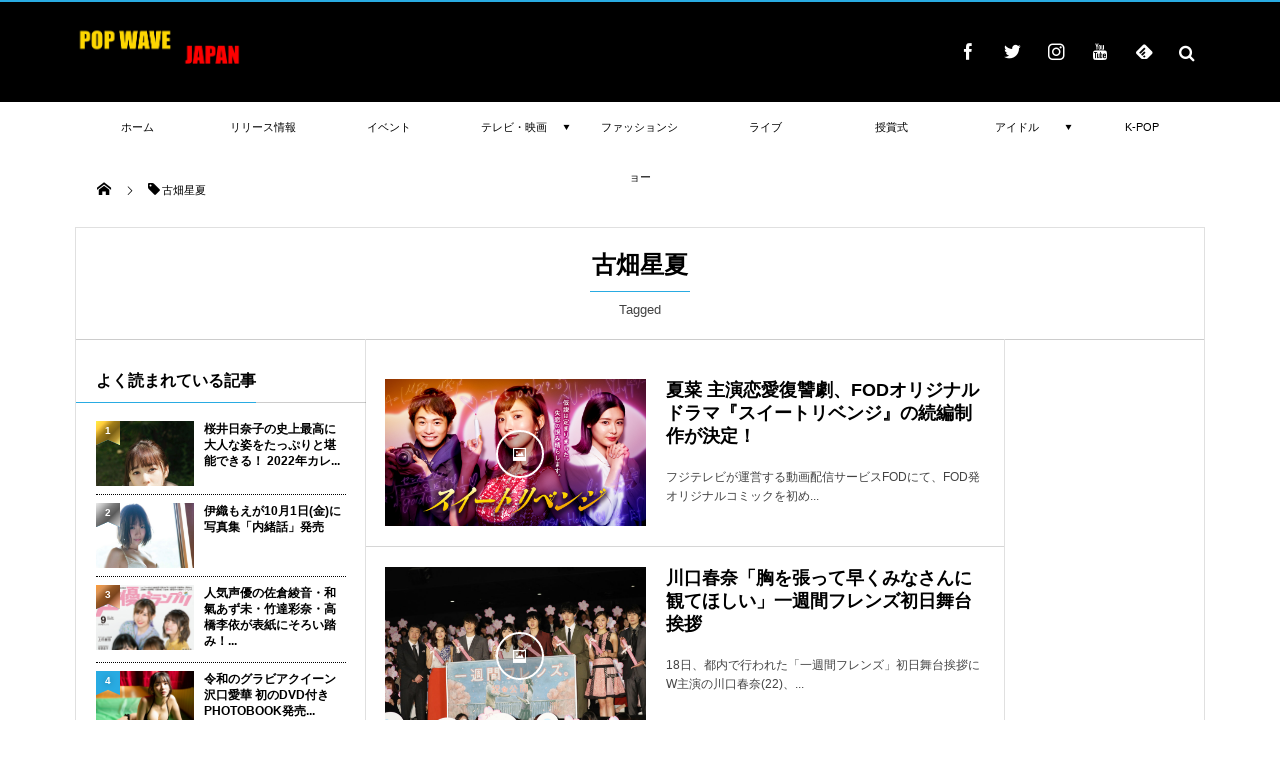

--- FILE ---
content_type: text/html; charset=UTF-8
request_url: https://popwave.jp/archives/tag/%E5%8F%A4%E7%95%91%E6%98%9F%E5%A4%8F
body_size: 23328
content:
<!DOCTYPE html>
<html lang="ja"><head prefix="og: http://ogp.me/ns# fb: http://ogp.me/ns/fb# blog: http://ogp.me/ns/website#"><meta charset="utf-8" /><meta name="viewport" content="width=device-width,initial-scale=1,minimum-scale=1,user-scalable=yes" /><meta name="description" content="  古畑星夏タグの記事一覧" /><meta name="keywords" content="古畑星夏 , keyword1, keyword2, keyword3" /><meta property="og:title" content="古畑星夏  タグが付けられた記事一覧を表示しています。  | POP WAVE | ポップな波を感じれるエンタメディア" /><meta property="og:type" content="article" /><meta property="og:url" content="https://popwave.jp/archives/tag/%E5%8F%A4%E7%95%91%E6%98%9F%E5%A4%8F" /><meta property="og:image" content="" /><meta property="og:description" content="  古畑星夏タグの記事一覧" /><meta property="og:site_name" content="POP WAVE | ポップな波を感じれるエンタメディア" /><meta name="twitter:card" content="summary_large_image" /><meta name="twitter:site" content="@popwavejapan" /><link rel="canonical" href="https://popwave.jp/archives/tag/%E5%8F%A4%E7%95%91%E6%98%9F%E5%A4%8F" /><title>古畑星夏  タグが付けられた記事一覧を表示しています。  | POP WAVE | ポップな波を感じれるエンタメディア</title>
<meta name='robots' content='max-image-preview:large' />
<link rel="dns-prefetch" href="//connect.facebook.net" /><link rel="dns-prefetch" href="//secure.gravatar.com" /><link rel="dns-prefetch" href="//api.pinterest.com" /><link rel="dns-prefetch" href="//jsoon.digitiminimi.com" /><link rel="dns-prefetch" href="//b.hatena.ne.jp" /><link rel="dns-prefetch" href="//platform.twitter.com" /><link rel='dns-prefetch' href='//ajax.googleapis.com' />
<link rel='dns-prefetch' href='//s.w.org' />
<link rel='dns-prefetch' href='//pagead2.googlesyndication.com' />
<link rel="alternate" type="application/rss+xml" title="POP WAVE | ポップな波を感じれるエンタメディア &raquo; フィード" href="https://popwave.jp/feed" />
<link rel="alternate" type="application/rss+xml" title="POP WAVE | ポップな波を感じれるエンタメディア &raquo; コメントフィード" href="https://popwave.jp/comments/feed" />
<link rel="alternate" type="application/rss+xml" title="POP WAVE | ポップな波を感じれるエンタメディア &raquo; 古畑星夏 タグのフィード" href="https://popwave.jp/archives/tag/%e5%8f%a4%e7%95%91%e6%98%9f%e5%a4%8f/feed" />
		<script>
			window._wpemojiSettings = {"baseUrl":"https:\/\/s.w.org\/images\/core\/emoji\/13.1.0\/72x72\/","ext":".png","svgUrl":"https:\/\/s.w.org\/images\/core\/emoji\/13.1.0\/svg\/","svgExt":".svg","source":{"concatemoji":"https:\/\/popwave.jp\/wp-includes\/js\/wp-emoji-release.min.js?ver=5.8.12"}};
			!function(e,a,t){var n,r,o,i=a.createElement("canvas"),p=i.getContext&&i.getContext("2d");function s(e,t){var a=String.fromCharCode;p.clearRect(0,0,i.width,i.height),p.fillText(a.apply(this,e),0,0);e=i.toDataURL();return p.clearRect(0,0,i.width,i.height),p.fillText(a.apply(this,t),0,0),e===i.toDataURL()}function c(e){var t=a.createElement("script");t.src=e,t.defer=t.type="text/javascript",a.getElementsByTagName("head")[0].appendChild(t)}for(o=Array("flag","emoji"),t.supports={everything:!0,everythingExceptFlag:!0},r=0;r<o.length;r++)t.supports[o[r]]=function(e){if(!p||!p.fillText)return!1;switch(p.textBaseline="top",p.font="600 32px Arial",e){case"flag":return s([127987,65039,8205,9895,65039],[127987,65039,8203,9895,65039])?!1:!s([55356,56826,55356,56819],[55356,56826,8203,55356,56819])&&!s([55356,57332,56128,56423,56128,56418,56128,56421,56128,56430,56128,56423,56128,56447],[55356,57332,8203,56128,56423,8203,56128,56418,8203,56128,56421,8203,56128,56430,8203,56128,56423,8203,56128,56447]);case"emoji":return!s([10084,65039,8205,55357,56613],[10084,65039,8203,55357,56613])}return!1}(o[r]),t.supports.everything=t.supports.everything&&t.supports[o[r]],"flag"!==o[r]&&(t.supports.everythingExceptFlag=t.supports.everythingExceptFlag&&t.supports[o[r]]);t.supports.everythingExceptFlag=t.supports.everythingExceptFlag&&!t.supports.flag,t.DOMReady=!1,t.readyCallback=function(){t.DOMReady=!0},t.supports.everything||(n=function(){t.readyCallback()},a.addEventListener?(a.addEventListener("DOMContentLoaded",n,!1),e.addEventListener("load",n,!1)):(e.attachEvent("onload",n),a.attachEvent("onreadystatechange",function(){"complete"===a.readyState&&t.readyCallback()})),(n=t.source||{}).concatemoji?c(n.concatemoji):n.wpemoji&&n.twemoji&&(c(n.twemoji),c(n.wpemoji)))}(window,document,window._wpemojiSettings);
		</script>
		<!-- popwave.jp is managing ads with Advanced Ads 1.35.0 – https://wpadvancedads.com/ --><script id="popwaveready">
			window.advanced_ads_ready=function(e,a){a=a||"complete";var d=function(e){return"interactive"===a?"loading"!==e:"complete"===e};d(document.readyState)?e():document.addEventListener("readystatechange",(function(a){d(a.target.readyState)&&e()}),{once:"interactive"===a})},window.advanced_ads_ready_queue=window.advanced_ads_ready_queue||[];		</script>
		<style type="text/css">
img.wp-smiley,
img.emoji {
	display: inline !important;
	border: none !important;
	box-shadow: none !important;
	height: 1em !important;
	width: 1em !important;
	margin: 0 .07em !important;
	vertical-align: -0.1em !important;
	background: none !important;
	padding: 0 !important;
}
</style>
	<link rel='stylesheet' id='wp-block-library-css'  href='https://popwave.jp/wp-includes/css/dist/block-library/style.min.css?ver=5.8.12' type='text/css' media='all' />
<link rel='stylesheet' id='contact-form-7-css'  href='https://popwave.jp/wp-content/plugins/contact-form-7/includes/css/styles.css?ver=5.4.2' type='text/css' media='all' />
<link rel='stylesheet' id='wpccp-css'  href='https://popwave.jp/wp-content/plugins/wp-content-copy-protection/assets/css/style.min.css?ver=1629099920' type='text/css' media='all' />
<link rel='stylesheet' id='wordpress-popular-posts-css-css'  href='https://popwave.jp/wp-content/plugins/wordpress-popular-posts/assets/css/wpp.css?ver=5.3.6' type='text/css' media='all' />
<link rel='stylesheet' id='digipress-css'  href='https://popwave.jp/wp-content/themes/dp-magjam/css/style.css?ver=20210801013201' type='text/css' media='all' />
<link rel='stylesheet' id='wow-css'  href='https://popwave.jp/wp-content/themes/dp-magjam/css/animate.css?ver=1.5.9.2' type='text/css' media='all' />
<link rel='stylesheet' id='dp-visual-css'  href='https://popwave.jp/wp-content/uploads/digipress/magjam/css/visual-custom.css?ver=20210801112801' type='text/css' media='all' />
<link rel='stylesheet' id='wp-featherlight-css'  href='https://popwave.jp/wp-content/plugins/wp-featherlight/css/wp-featherlight.min.css?ver=1.3.4' type='text/css' media='all' />
<script src='https://ajax.googleapis.com/ajax/libs/jquery/3.6.0/jquery.min.js?ver=5.8.12' id='jquery-js'></script>
<script type='application/json' id='wpp-json'>
{"sampling_active":0,"sampling_rate":100,"ajax_url":"https:\/\/popwave.jp\/wp-json\/wordpress-popular-posts\/v1\/popular-posts","ID":0,"token":"87fd23f983","lang":0,"debug":0}
</script>
<script src='https://popwave.jp/wp-content/plugins/wordpress-popular-posts/assets/js/wpp.min.js?ver=5.3.6' id='wpp-js-js'></script>
<link rel="https://api.w.org/" href="https://popwave.jp/wp-json/" /><link rel="alternate" type="application/json" href="https://popwave.jp/wp-json/wp/v2/tags/203" /><link rel="EditURI" type="application/rsd+xml" title="RSD" href="https://popwave.jp/xmlrpc.php?rsd" />
<link rel="wlwmanifest" type="application/wlwmanifest+xml" href="https://popwave.jp/wp-includes/wlwmanifest.xml" /> 
<meta name="generator" content="Site Kit by Google 1.80.0" /><meta name="p:domain_verify" content="da5973c6a250eaa3f55baf5f56b06156"/>
<script data-ad-client="ca-pub-9430203690127778" async src="https://pagead2.googlesyndication.com/pagead/js/adsbygoogle.js"></script><style>:root {
			--lazy-loader-animation-duration: 300ms;
		}
		  
		.lazyload {
	display: block;
}

.lazyload,
        .lazyloading {
			opacity: 0;
		}


		.lazyloaded {
			opacity: 1;
			transition: opacity 300ms;
			transition: opacity var(--lazy-loader-animation-duration);
		}.lazyloading {
	color: transparent;
	opacity: 1;
	transition: opacity 300ms;
	transition: opacity var(--lazy-loader-animation-duration);
	background: url("data:image/svg+xml,%3Csvg%20width%3D%2244%22%20height%3D%2244%22%20xmlns%3D%22http%3A%2F%2Fwww.w3.org%2F2000%2Fsvg%22%20stroke%3D%22%23333333%22%3E%3Cg%20fill%3D%22none%22%20fill-rule%3D%22evenodd%22%20stroke-width%3D%222%22%3E%3Ccircle%20cx%3D%2222%22%20cy%3D%2222%22%20r%3D%221%22%3E%3Canimate%20attributeName%3D%22r%22%20begin%3D%220s%22%20dur%3D%221.8s%22%20values%3D%221%3B%2020%22%20calcMode%3D%22spline%22%20keyTimes%3D%220%3B%201%22%20keySplines%3D%220.165%2C%200.84%2C%200.44%2C%201%22%20repeatCount%3D%22indefinite%22%2F%3E%3Canimate%20attributeName%3D%22stroke-opacity%22%20begin%3D%220s%22%20dur%3D%221.8s%22%20values%3D%221%3B%200%22%20calcMode%3D%22spline%22%20keyTimes%3D%220%3B%201%22%20keySplines%3D%220.3%2C%200.61%2C%200.355%2C%201%22%20repeatCount%3D%22indefinite%22%2F%3E%3C%2Fcircle%3E%3Ccircle%20cx%3D%2222%22%20cy%3D%2222%22%20r%3D%221%22%3E%3Canimate%20attributeName%3D%22r%22%20begin%3D%22-0.9s%22%20dur%3D%221.8s%22%20values%3D%221%3B%2020%22%20calcMode%3D%22spline%22%20keyTimes%3D%220%3B%201%22%20keySplines%3D%220.165%2C%200.84%2C%200.44%2C%201%22%20repeatCount%3D%22indefinite%22%2F%3E%3Canimate%20attributeName%3D%22stroke-opacity%22%20begin%3D%22-0.9s%22%20dur%3D%221.8s%22%20values%3D%221%3B%200%22%20calcMode%3D%22spline%22%20keyTimes%3D%220%3B%201%22%20keySplines%3D%220.3%2C%200.61%2C%200.355%2C%201%22%20repeatCount%3D%22indefinite%22%2F%3E%3C%2Fcircle%3E%3C%2Fg%3E%3C%2Fsvg%3E") no-repeat;
	background-size: 2em 2em;
	background-position: center center;
}

.lazyloaded {
	animation-name: loaded;
	animation-duration: 300ms;
	animation-duration: var(--lazy-loader-animation-duration);
	transition: none;
}

@keyframes loaded {
	from {
		opacity: 0;
	}

	to {
		opacity: 1;
	}
}</style><noscript><style>.lazyload { display: none; } .lazyload[class*="lazy-loader-background-element-"] { display: block; opacity: 1; }</style></noscript>        <style>
            @-webkit-keyframes bgslide {
                from {
                    background-position-x: 0;
                }
                to {
                    background-position-x: -200%;
                }
            }

            @keyframes bgslide {
                    from {
                        background-position-x: 0;
                    }
                    to {
                        background-position-x: -200%;
                    }
            }

            .wpp-widget-placeholder {
                margin: 0 auto;
                width: 60px;
                height: 3px;
                background: #dd3737;
                background: -webkit-gradient(linear, left top, right top, from(#dd3737), color-stop(10%, #571313), to(#dd3737));
                background: linear-gradient(90deg, #dd3737 0%, #571313 10%, #dd3737 100%);
                background-size: 200% auto;
                border-radius: 3px;
                -webkit-animation: bgslide 1s infinite linear;
                animation: bgslide 1s infinite linear;
            }
        </style>
        
<!-- Google AdSense スニペット (Site Kit が追加) -->
<meta name="google-adsense-platform-account" content="ca-host-pub-2644536267352236">
<meta name="google-adsense-platform-domain" content="sitekit.withgoogle.com">
<!-- (ここまで) Google AdSense スニペット (Site Kit が追加) -->

<!-- Google AdSense スニペット (Site Kit が追加) -->
<script async="async" src="https://pagead2.googlesyndication.com/pagead/js/adsbygoogle.js?client=ca-pub-9430203690127778" crossorigin="anonymous" type="text/javascript"></script>

<!-- (ここまで) Google AdSense スニペット (Site Kit が追加) -->
<link rel="icon" href="https://popwave.jp/wp-content/uploads/2017/10/0JAaeA-E-150x150.jpg" sizes="32x32" />
<link rel="icon" href="https://popwave.jp/wp-content/uploads/2017/10/0JAaeA-E-300x300.jpg" sizes="192x192" />
<link rel="apple-touch-icon" href="https://popwave.jp/wp-content/uploads/2017/10/0JAaeA-E-300x300.jpg" />
<meta name="msapplication-TileImage" content="https://popwave.jp/wp-content/uploads/2017/10/0JAaeA-E-300x300.jpg" />

<div align="center">
	<noscript>
		<div style="position:fixed; top:0px; left:0px; z-index:3000; height:100%; width:100%; background-color:#FFFFFF">
			<br/><br/>
			<div style="font-family: Tahoma; font-size: 14px; background-color:#FFFFCC; border: 1pt solid Black; padding: 10pt;">
				Sorry, you have Javascript Disabled! To see this page as it is meant to appear, please enable your Javascript!
			</div>
		</div>
	</noscript>
</div>
<script>j$=jQuery;</script></head><body id="main-body" class="archive tag tag-203 main-body wp-featherlight-captions aa-prefix-popwave aa-disabled-archive" data-ct-sns-cache="true" data-ct-sns-cache-time="86400000">
<header id="header_container" class="header_container">
<div id="header_content" class="header_content clearfix">
<div class="h_group"><h1 class="hd_title_img wow fadeInRight"><a href="https://popwave.jp/" title="POP WAVE | ポップな波を感じれるエンタメディア"><img src="//popwave.jp/wp-content/uploads/digipress/magjam/title/fdbc16b6bb0e0bb29ee5dcfcc1081198_2845084a73f08f91f474512b519c65b8.jpg" alt="POP WAVE | ポップな波を感じれるエンタメディア" /></a></h1></div><div class="dp-widget-header-title"><div class="dp_text_widget"><head> <script async src="//pagead2.googlesyndication.com/pagead/js/adsbygoogle.js"></script>
<script>
  (adsbygoogle = window.adsbygoogle || []).push({
    google_ad_client: "ca-pub-9430203690127778",
    enable_page_level_ads: true
  });
</script>  </head></div></div><div class="hd_misc_div "><div id="fixed_sns" class=" wow fadeInDown"><ul><li class="fb"><a href="http://facebook.com/popwavejapan" title="Share on Facebook" target="_blank" class="icon-facebook"><span>Facebook</span></a></li><li class="tw"><a href="http://twitter.com/popwavejapan" title="Follow on Twitter" target="_blank" class="icon-twitter"><span>Twitter</span></a></li><li class="instagram"><a href="https://instagram.com/popwavejapan" title="Instagram" target="_blank" class="icon-instagram"><span>Instagram</span></a></li><li class="youtube"><a href="https://www.pinterest.jp/POPWAVEJP" title="youtube" target="_blank" class="icon-youtube"><span>YouTube</span></a></li><li class="feedly"><a href="https://feedly.com/i/subscription/feed/https%3A%2F%2Fpopwave.jp%2Ffeed" target="_blank" title="Follow on feedly" class="icon-feedly"><span>Follow on feedly</span></a></li></ul></div><div id="hd_searchform" class=" wow fadeInDown"><div id="dp_hd_gcs"><gcse:searchbox-only></gcse:searchbox-only></div></div></div></div><div id="global_menu_wrapper"><div id="global_menu"><nav id="global_menu_nav"><ul id="global_menu_ul" class="menu_num_9"><li id="menu-item-51" class="menu-item menu-item-type-custom menu-item-object-custom menu-item-home"><a href="http://popwave.jp" class="menu-link"><span class="menu-title">ホーム</span><span class="menu-caption">Home</span><span class="gnav-bd"></span></a></li>
<li id="menu-item-211" class="menu-item menu-item-type-taxonomy menu-item-object-category listing_post"><a href="https://popwave.jp/archives/category/%e3%83%aa%e3%83%aa%e3%83%bc%e3%82%b9%e6%83%85%e5%a0%b1" class="menu-link"><span class="menu-title">リリース情報</span><span class="menu-caption">Release</span><span class="gnav-bd"></span></a><section class="loop-section magazine one clearfix"><div class="loop-sec-header"><h1 class=" wow fadeInLeft"><span>News Topics</span></h1></div><div id="loop_div2866970fc5653eb7" class="loop-div one-col"><article class="loop-article oddpost first wow fadeInUp"><div class="loop-post-thumb magazine one"><a href="https://popwave.jp/archives/7711" rel="bookmark" title="本人史上最大の露出！えなこ初の「コスプレなし」写真集9/21（火）発売"><img src="https://popwave.jp/wp-content/uploads/2021/09/sub4-760x1024.jpg" width="760" height="1024" layout="responsive" class="wp-post-image" alt="本人史上最大の露出！えなこ初の「コスプレなし」写真集9/21（火）発売" /><div class="loop-post-thumb-flip"></div><div class="loop-media-icon"><span class=" icon-picture"></span></div></a><div class="loop-share-num ct-shares" data-url="https://popwave.jp/archives/7711"><div class="bg-tweets ct-tw"><i class="icon-twitter"></i><span class="share-num"></span></div></div></div><div class="loop-article-content"><h1 class="entry-title loop-title magazine one"><a href="https://popwave.jp/archives/7711" rel="bookmark" title="本人史上最大の露出！えなこ初の「コスプレなし」写真集9/21（火）発売">本人史上最大の露出！えなこ初の「コスプレなし」写真集9/21（火）発売</a></h1><div class="meta-div clearfix magazine one"></div><div class="loop-excerpt entry-summary">“日本一のコスプレイヤー”えなこを、トップフォトグラファーの中村和孝氏が撮り下ろした写真集『OFF COSTUME』を９月21日（火）に発売。発売に先駆けて誌面収録カットを公開された。 本書はほぼすっぴんの状態で撮影された、えなこさんにとっ...</div></div></article><article class="loop-article evenpost wow fadeInUp"><div class="loop-post-thumb magazine one"><a href="https://popwave.jp/archives/7694" rel="bookmark" title="桜井日奈子の史上最高に大人な姿をたっぷりと堪能できる！ 2022年カレンダーブック発売決定!!"><img src="https://popwave.jp/wp-content/uploads/2021/08/main-38-683x1024.jpg" width="683" height="1024" layout="responsive" class="wp-post-image" alt="桜井日奈子の史上最高に大人な姿をたっぷりと堪能できる！ 2022年カレンダーブック発売決定!!" /><div class="loop-post-thumb-flip"></div></a></div><div class="loop-article-content"><h1 class="entry-title loop-title magazine one"><a href="https://popwave.jp/archives/7694" rel="bookmark" title="桜井日奈子の史上最高に大人な姿をたっぷりと堪能できる！ 2022年カレンダーブック発売決定!!">桜井日奈子の史上最高に大人な姿をたっぷりと堪能できる！ 2022年カレンダーブッ...</a></h1><div class="meta-div clearfix magazine one"></div></div></article><article class="loop-article oddpost wow fadeInUp"><div class="loop-post-thumb magazine one"><a href="https://popwave.jp/archives/7685" rel="bookmark" title="『浜辺美波写真集 20』が10月27日に発売。先行カット解禁"><img src="https://popwave.jp/wp-content/uploads/2021/08/main-36-683x1024.jpg" width="683" height="1024" layout="responsive" class="wp-post-image" alt="『浜辺美波写真集 20』が10月27日に発売。先行カット解禁" /><div class="loop-post-thumb-flip"></div></a></div><div class="loop-article-content"><h1 class="entry-title loop-title magazine one"><a href="https://popwave.jp/archives/7685" rel="bookmark" title="『浜辺美波写真集 20』が10月27日に発売。先行カット解禁">『浜辺美波写真集 20』が10月27日に発売。先行カット解禁</a></h1><div class="meta-div clearfix magazine one"></div></div></article><article class="loop-article evenpost wow fadeInUp"><div class="loop-post-thumb magazine one"><a href="https://popwave.jp/archives/7657" rel="bookmark" title="デビュー10周年を記念したメモリアルアイテム！女優 山本舞香のエモーショナルが詰まった2022年カレンダー"><img src="https://popwave.jp/wp-content/uploads/2021/08/main-33-682x1024.jpg" width="682" height="1024" layout="responsive" class="wp-post-image" alt="デビュー10周年を記念したメモリアルアイテム！女優 山本舞香のエモーショナルが詰まった2022年カレンダー" /><div class="loop-post-thumb-flip"></div></a></div><div class="loop-article-content"><h1 class="entry-title loop-title magazine one"><a href="https://popwave.jp/archives/7657" rel="bookmark" title="デビュー10周年を記念したメモリアルアイテム！女優 山本舞香のエモーショナルが詰まった2022年カレンダー">デビュー10周年を記念したメモリアルアイテム！女優 山本舞香のエモーショナルが詰...</a></h1><div class="meta-div clearfix magazine one"></div></div></article><article class="loop-article oddpost wow fadeInUp"><div class="loop-post-thumb magazine one"><a href="https://popwave.jp/archives/7635" rel="bookmark" title="玉城ティナのデビュー10周年記念写真集 『世界』 10月8日(金) バースデイ発売決定！　蜷川実花が全編撮影！"><img src="https://popwave.jp/wp-content/uploads/2021/08/main-31-683x1024.jpg" width="683" height="1024" layout="responsive" class="wp-post-image" alt="玉城ティナのデビュー10周年記念写真集 『世界』 10月8日(金) バースデイ発売決定！　蜷川実花が全編撮影！" /><div class="loop-post-thumb-flip"></div></a></div><div class="loop-article-content"><h1 class="entry-title loop-title magazine one"><a href="https://popwave.jp/archives/7635" rel="bookmark" title="玉城ティナのデビュー10周年記念写真集 『世界』 10月8日(金) バースデイ発売決定！　蜷川実花が全編撮影！">玉城ティナのデビュー10周年記念写真集 『世界』 10月8日(金) バースデイ発...</a></h1><div class="meta-div clearfix magazine one"></div></div></article><article class="loop-article evenpost wow fadeInUp"><div class="loop-post-thumb magazine one"><a href="https://popwave.jp/archives/7625" rel="bookmark" title="Uru 8月25日リリースのニューシングル「Love Song」初回盤収録のダイジェストムービー公開！CD封入にて11月国際フォーラム先行抽選の実施も決定！"><img src="https://popwave.jp/wp-content/uploads/2021/08/main-29-1024x768.jpg" width="1024" height="768" layout="responsive" class="wp-post-image" alt="Uru 8月25日リリースのニューシングル「Love Song」初回盤収録のダイジェストムービー公開！CD封入にて11月国際フォーラム先行抽選の実施も決定！" /><div class="loop-post-thumb-flip"></div></a></div><div class="loop-article-content"><h1 class="entry-title loop-title magazine one"><a href="https://popwave.jp/archives/7625" rel="bookmark" title="Uru 8月25日リリースのニューシングル「Love Song」初回盤収録のダイジェストムービー公開！CD封入にて11月国際フォーラム先行抽選の実施も決定！">Uru 8月25日リリースのニューシングル「Love Song」初回盤収録のダイ...</a></h1><div class="meta-div clearfix magazine one"></div></div></article><article class="loop-article oddpost wow fadeInUp"><div class="loop-post-thumb magazine one"><a href="https://popwave.jp/archives/7616" rel="bookmark" title="井桁弘恵1st写真集「my girl」 電子版配信決定！ 電子版限定の特別カットも収録!!"><img src="https://popwave.jp/wp-content/uploads/2021/08/main-27-724x1024.jpg" width="724" height="1024" layout="responsive" class="wp-post-image" alt="井桁弘恵1st写真集「my girl」 電子版配信決定！ 電子版限定の特別カットも収録!!" /><div class="loop-post-thumb-flip"></div></a></div><div class="loop-article-content"><h1 class="entry-title loop-title magazine one"><a href="https://popwave.jp/archives/7616" rel="bookmark" title="井桁弘恵1st写真集「my girl」 電子版配信決定！ 電子版限定の特別カットも収録!!">井桁弘恵1st写真集「my girl」 電子版配信決定！ 電子版限定の特別カット...</a></h1><div class="meta-div clearfix magazine one"></div></div></article><article class="loop-article evenpost wow fadeInUp"><div class="loop-post-thumb magazine one"><a href="https://popwave.jp/archives/7612" rel="bookmark" title="若月佑美 『写真集 アンド チョコレート』発売記念オンラインサイン会開催決定！セブンネットショッピングからの購入で20名をご招待！！"><img src="https://popwave.jp/wp-content/uploads/2021/08/main-26-796x1024.jpg" width="796" height="1024" layout="responsive" class="wp-post-image" alt="若月佑美 『写真集 アンド チョコレート』発売記念オンラインサイン会開催決定！セブンネットショッピングからの購入で20名をご招待！！" /><div class="loop-post-thumb-flip"></div></a></div><div class="loop-article-content"><h1 class="entry-title loop-title magazine one"><a href="https://popwave.jp/archives/7612" rel="bookmark" title="若月佑美 『写真集 アンド チョコレート』発売記念オンラインサイン会開催決定！セブンネットショッピングからの購入で20名をご招待！！">若月佑美 『写真集 アンド チョコレート』発売記念オンラインサイン会開催決定！セ...</a></h1><div class="meta-div clearfix magazine one"></div></div></article><article class="loop-article oddpost wow fadeInUp"><div class="loop-post-thumb magazine one"><a href="https://popwave.jp/archives/7601" rel="bookmark" title="伊織もえが10月1日(金)に写真集「内緒話」発売"><img src="https://popwave.jp/wp-content/uploads/2021/08/main-24-683x1024.jpg" width="683" height="1024" layout="responsive" class="wp-post-image" alt="伊織もえが10月1日(金)に写真集「内緒話」発売" /><div class="loop-post-thumb-flip"></div></a></div><div class="loop-article-content"><h1 class="entry-title loop-title magazine one"><a href="https://popwave.jp/archives/7601" rel="bookmark" title="伊織もえが10月1日(金)に写真集「内緒話」発売">伊織もえが10月1日(金)に写真集「内緒話」発売</a></h1><div class="meta-div clearfix magazine one"></div></div></article></div></section></li>
<li id="menu-item-369" class="menu-item menu-item-type-taxonomy menu-item-object-category listing_post"><a href="https://popwave.jp/archives/category/%e3%82%a4%e3%83%99%e3%83%b3%e3%83%88" class="menu-link"><span class="menu-title">イベント</span><span class="menu-caption">Event</span><span class="gnav-bd"></span></a><section class="loop-section magazine one clearfix"><div class="loop-sec-header"><h1 class=" wow fadeInLeft"><span>News Topics</span></h1></div><div id="loop_div2766970fc565e4e2" class="loop-div one-col"><article class="loop-article oddpost first wow fadeInUp"><div class="loop-post-thumb magazine one"><a href="https://popwave.jp/archives/7542" rel="bookmark" title="伊藤千晃の公式アフターパーティーを「LOUNGE」で開催"><img src="https://popwave.jp/wp-content/uploads/2021/08/main-1-1-1024x768.jpg" width="1024" height="768" layout="responsive" class="wp-post-image" alt="伊藤千晃の公式アフターパーティーを「LOUNGE」で開催" /><div class="loop-post-thumb-flip"></div><div class="loop-media-icon"><span class=" icon-picture"></span></div></a><div class="loop-share-num ct-shares" data-url="https://popwave.jp/archives/7542"><div class="bg-tweets ct-tw"><i class="icon-twitter"></i><span class="share-num"></span></div></div></div><div class="loop-article-content"><h1 class="entry-title loop-title magazine one"><a href="https://popwave.jp/archives/7542" rel="bookmark" title="伊藤千晃の公式アフターパーティーを「LOUNGE」で開催">伊藤千晃の公式アフターパーティーを「LOUNGE」で開催</a></h1><div class="meta-div clearfix magazine one"></div><div class="loop-excerpt entry-summary">音楽ストリーミングサービス「AWA（アワ）」は、2021年8月14日(土) 22:00～23:00の1時間に渡り、オンライン空間「LOUNGE」で、伊藤千晃のZepp Fukuokaで開催されるライブの公式アフターパーティーを開催いたします...</div></div></article><article class="loop-article evenpost wow fadeInUp"><div class="loop-post-thumb magazine one"><a href="https://popwave.jp/archives/7463" rel="bookmark" title="ハロー!プロジェクト所属アーティストが今年も大集結【TOKYO IDOL FESTIVAL 2021】"><img src="https://popwave.jp/wp-content/uploads/2021/08/5f373f009205e3d6578f32a2e38b6c42-1024x680.jpg" width="1024" height="680" layout="responsive" class="wp-post-image" alt="ハロー!プロジェクト所属アーティストが今年も大集結【TOKYO IDOL FESTIVAL 2021】" /><div class="loop-post-thumb-flip"></div></a></div><div class="loop-article-content"><h1 class="entry-title loop-title magazine one"><a href="https://popwave.jp/archives/7463" rel="bookmark" title="ハロー!プロジェクト所属アーティストが今年も大集結【TOKYO IDOL FESTIVAL 2021】">ハロー!プロジェクト所属アーティストが今年も大集結【TOKYO IDOL FES...</a></h1><div class="meta-div clearfix magazine one"></div></div></article><article class="loop-article oddpost wow fadeInUp"><div class="loop-post-thumb magazine one"><a href="https://popwave.jp/archives/7387" rel="bookmark" title="日向坂46が高校対抗のeスポーツ全国大会 Coca-Cola STAGE:0 決勝大会生配信に出演決定！"><img src="https://popwave.jp/wp-content/uploads/2021/08/8a99ce939a6d7a31a4d966f6584c197d-1024x576.jpg" width="1024" height="576" layout="responsive" class="wp-post-image" alt="日向坂46が高校対抗のeスポーツ全国大会 Coca-Cola STAGE:0 決勝大会生配信に出演決定！" /><div class="loop-post-thumb-flip"></div></a></div><div class="loop-article-content"><h1 class="entry-title loop-title magazine one"><a href="https://popwave.jp/archives/7387" rel="bookmark" title="日向坂46が高校対抗のeスポーツ全国大会 Coca-Cola STAGE:0 決勝大会生配信に出演決定！">日向坂46が高校対抗のeスポーツ全国大会 Coca-Cola STAGE:0 決...</a></h1><div class="meta-div clearfix magazine one"></div></div></article><article class="loop-article evenpost wow fadeInUp"><div class="loop-post-thumb magazine one"><a href="https://popwave.jp/archives/7372" rel="bookmark" title="堀未央奈　初となるファンクラブ限定オンライントークイベント ８月20日(金) にFanStreamアプリ生配信決定＆StreamPassにて視聴チケット販売！"><img src="https://popwave.jp/wp-content/uploads/2021/08/main-7.jpg" width="680" height="427" layout="responsive" class="wp-post-image" alt="堀未央奈　初となるファンクラブ限定オンライントークイベント ８月20日(金) にFanStreamアプリ生配信決定＆StreamPassにて視聴チケット販売！" /><div class="loop-post-thumb-flip"></div></a></div><div class="loop-article-content"><h1 class="entry-title loop-title magazine one"><a href="https://popwave.jp/archives/7372" rel="bookmark" title="堀未央奈　初となるファンクラブ限定オンライントークイベント ８月20日(金) にFanStreamアプリ生配信決定＆StreamPassにて視聴チケット販売！">堀未央奈　初となるファンクラブ限定オンライントークイベント ８月20日(金) に...</a></h1><div class="meta-div clearfix magazine one"></div></div></article><article class="loop-article oddpost wow fadeInUp"><div class="loop-post-thumb magazine one"><a href="https://popwave.jp/archives/7308" rel="bookmark" title="関西ジャニーズJr. 今江大地主演、河下楽出演 舞台『ラン・フォー・ユア・ワイフ』大阪延期公演の開催決定"><img src="https://popwave.jp/wp-content/uploads/2021/08/main-1024x768.jpg" width="1024" height="768" layout="responsive" class="wp-post-image" alt="関西ジャニーズJr. 今江大地主演、河下楽出演 舞台『ラン・フォー・ユア・ワイフ』大阪延期公演の開催決定" /><div class="loop-post-thumb-flip"></div></a></div><div class="loop-article-content"><h1 class="entry-title loop-title magazine one"><a href="https://popwave.jp/archives/7308" rel="bookmark" title="関西ジャニーズJr. 今江大地主演、河下楽出演 舞台『ラン・フォー・ユア・ワイフ』大阪延期公演の開催決定">関西ジャニーズJr. 今江大地主演、河下楽出演 舞台『ラン・フォー・ユア・ワイフ...</a></h1><div class="meta-div clearfix magazine one"></div></div></article><article class="loop-article evenpost wow fadeInUp"><div class="loop-post-thumb magazine one"><a href="https://popwave.jp/archives/7254" rel="bookmark" title="TOMORROW X TOGETHERオンライントークイベント が開催決定！【LINE MUSIC有料ユーザー限定イベント】"><img src="https://popwave.jp/wp-content/uploads/2020/08/main-1024x559.jpg" width="1024" height="559" layout="responsive" class="wp-post-image" alt="TOMORROW X TOGETHERオンライントークイベント が開催決定！【LINE MUSIC有料ユーザー限定イベント】" /><div class="loop-post-thumb-flip"></div></a></div><div class="loop-article-content"><h1 class="entry-title loop-title magazine one"><a href="https://popwave.jp/archives/7254" rel="bookmark" title="TOMORROW X TOGETHERオンライントークイベント が開催決定！【LINE MUSIC有料ユーザー限定イベント】">TOMORROW X TOGETHERオンライントークイベント が開催決定！【L...</a></h1><div class="meta-div clearfix magazine one"></div></div></article><article class="loop-article oddpost wow fadeInUp"><div class="loop-post-thumb magazine one"><a href="https://popwave.jp/archives/7187" rel="bookmark" title="GirlsAward10周年に池田美優・河北麻友子・新川優愛・藤田ニコル・ゆきぽよらが集結!Seventeenスペシャルステージ決定!アーティストにSUPER★DRAGON、MCに山里亮太、ゲストにMattが登場"><img src="https://popwave.jp/wp-content/uploads/2020/02/20SS_KV-1024x772.jpg" width="1024" height="772" layout="responsive" class="wp-post-image" alt="GirlsAward10周年に池田美優・河北麻友子・新川優愛・藤田ニコル・ゆきぽよらが集結!Seventeenスペシャルステージ決定!アーティストにSUPER★DRAGON、MCに山里亮太、ゲストにMattが登場" /><div class="loop-post-thumb-flip"></div></a></div><div class="loop-article-content"><h1 class="entry-title loop-title magazine one"><a href="https://popwave.jp/archives/7187" rel="bookmark" title="GirlsAward10周年に池田美優・河北麻友子・新川優愛・藤田ニコル・ゆきぽよらが集結!Seventeenスペシャルステージ決定!アーティストにSUPER★DRAGON、MCに山里亮太、ゲストにMattが登場">GirlsAward10周年に池田美優・河北麻友子・新川優愛・藤田ニコル・ゆきぽ...</a></h1><div class="meta-div clearfix magazine one"></div></div></article><article class="loop-article evenpost wow fadeInUp"><div class="loop-post-thumb magazine one"><a href="https://popwave.jp/archives/7170" rel="bookmark" title="伊原六花、2020年スクールカレンダーの出来栄えは「1万点!! 玄関か寝室に飾ってほしい」"><img src="https://popwave.jp/wp-content/uploads/2020/02/main-1024x676.jpg" width="1024" height="676" layout="responsive" class="wp-post-image" alt="伊原六花、2020年スクールカレンダーの出来栄えは「1万点!! 玄関か寝室に飾ってほしい」" /><div class="loop-post-thumb-flip"></div></a></div><div class="loop-article-content"><h1 class="entry-title loop-title magazine one"><a href="https://popwave.jp/archives/7170" rel="bookmark" title="伊原六花、2020年スクールカレンダーの出来栄えは「1万点!! 玄関か寝室に飾ってほしい」">伊原六花、2020年スクールカレンダーの出来栄えは「1万点!! 玄関か寝室に飾っ...</a></h1><div class="meta-div clearfix magazine one"></div></div></article><article class="loop-article oddpost wow fadeInUp"><div class="loop-post-thumb magazine one"><a href="https://popwave.jp/archives/7103" rel="bookmark" title="乃木坂46 4期生・Da-iCEが11月16日、11月17日開催「AGESTOCK 2019」でのライブパフォーマンス決定"><img src="https://popwave.jp/wp-content/uploads/2019/10/92e98cc6efaad143971747e7c79841c0-1024x721.jpg" width="1024" height="721" layout="responsive" class="wp-post-image" alt="乃木坂46 4期生・Da-iCEが11月16日、11月17日開催「AGESTOCK 2019」でのライブパフォーマンス決定" /><div class="loop-post-thumb-flip"></div></a></div><div class="loop-article-content"><h1 class="entry-title loop-title magazine one"><a href="https://popwave.jp/archives/7103" rel="bookmark" title="乃木坂46 4期生・Da-iCEが11月16日、11月17日開催「AGESTOCK 2019」でのライブパフォーマンス決定">乃木坂46 4期生・Da-iCEが11月16日、11月17日開催「AGESTOC...</a></h1><div class="meta-div clearfix magazine one"></div></div></article></div></section></li>
<li id="menu-item-55" class="menu-item menu-item-type-post_type menu-item-object-page menu-item-has-children"><a href="https://popwave.jp/page-49" class="menu-link"><span class="menu-title">テレビ・映画</span><span class="menu-caption">Tv･Cinema</span><span class="gnav-bd"></span></a>
<ul class="sub-menu">
	<li id="menu-item-888" class="menu-item menu-item-type-taxonomy menu-item-object-category"><a href="https://popwave.jp/archives/category/%e4%bf%b3%e5%84%aa" class="menu-link">俳優</a></li>
	<li id="menu-item-887" class="menu-item menu-item-type-taxonomy menu-item-object-category"><a href="https://popwave.jp/archives/category/%e5%a5%b3%e5%84%aa" class="menu-link">女優</a></li>
	<li id="menu-item-885" class="menu-item menu-item-type-taxonomy menu-item-object-category"><a href="https://popwave.jp/archives/category/%e8%88%9e%e5%8f%b0%e6%8c%a8%e6%8b%b6" class="menu-link">舞台挨拶</a></li>
	<li id="menu-item-886" class="menu-item menu-item-type-taxonomy menu-item-object-category"><a href="https://popwave.jp/archives/category/%e6%98%a0%e7%94%bb" class="menu-link">映画</a></li>
	<li id="menu-item-890" class="menu-item menu-item-type-taxonomy menu-item-object-category"><a href="https://popwave.jp/archives/category/%e3%83%89%e3%83%a9%e3%83%9e" class="menu-link">ドラマ</a></li>
</ul>
</li>
<li id="menu-item-210" class="menu-item menu-item-type-taxonomy menu-item-object-category listing_post"><a href="https://popwave.jp/archives/category/%e3%83%95%e3%82%a1%e3%83%83%e3%82%b7%e3%83%a7%e3%83%b3%e3%82%b7%e3%83%a7%e3%83%bc" class="menu-link"><span class="menu-title">ファッションショー</span><span class="menu-caption">Fashion Show</span><span class="gnav-bd"></span></a><section class="loop-section magazine one clearfix"><div class="loop-sec-header"><h1 class=" wow fadeInLeft"><span>News Topics</span></h1></div><div id="loop_div1736970fc567893e" class="loop-div one-col"><article class="loop-article oddpost first wow fadeInUp"><div class="loop-post-thumb magazine one"><a href="https://popwave.jp/archives/6982" rel="bookmark" title="乃木坂46 遠藤さくら・賀喜遥香・筒井あやめがガルアワランウェイデビューで投げキッス披露【GirlsAward 2019 A/W】"><img src="https://popwave.jp/wp-content/uploads/2019/09/292A0521-1024x683.jpg" width="1024" height="683" layout="responsive" class="wp-post-image" alt="乃木坂46 遠藤さくら・賀喜遥香・筒井あやめがガルアワランウェイデビューで投げキッス披露【GirlsAward 2019 A/W】" /><div class="loop-post-thumb-flip"></div><div class="loop-media-icon"><span class=" icon-picture"></span></div></a><div class="loop-share-num ct-shares" data-url="https://popwave.jp/archives/6982"><div class="bg-tweets ct-tw"><i class="icon-twitter"></i><span class="share-num"></span></div></div></div><div class="loop-article-content"><h1 class="entry-title loop-title magazine one"><a href="https://popwave.jp/archives/6982" rel="bookmark" title="乃木坂46 遠藤さくら・賀喜遥香・筒井あやめがガルアワランウェイデビューで投げキッス披露【GirlsAward 2019 A/W】">乃木坂46 遠藤さくら・賀喜遥香・筒井あやめがガルアワランウェイデビューで投げキ...</a></h1><div class="meta-div clearfix magazine one"></div><div class="loop-excerpt entry-summary">28日(土)、幕張メッセにて「Rakuten GirlsAward 2019 AUTUMN/WINTER」が開催され、乃木坂46メンバーがファッションショーにそれぞれ出演した。 4期生、遠藤さくら・賀喜遥香・筒井あやめによるガルアワ初ランウ...</div></div></article><article class="loop-article evenpost wow fadeInUp"><div class="loop-post-thumb magazine one"><a href="https://popwave.jp/archives/6980" rel="bookmark" title="今泉佑唯がガルアワでキュートスマイル披露【GirlsAward 2019 A/W】"><img src="https://popwave.jp/wp-content/uploads/2019/09/292A9150-1024x683.jpg" width="1024" height="683" layout="responsive" class="wp-post-image" alt="今泉佑唯がガルアワでキュートスマイル披露【GirlsAward 2019 A/W】" /><div class="loop-post-thumb-flip"></div></a></div><div class="loop-article-content"><h1 class="entry-title loop-title magazine one"><a href="https://popwave.jp/archives/6980" rel="bookmark" title="今泉佑唯がガルアワでキュートスマイル披露【GirlsAward 2019 A/W】">今泉佑唯がガルアワでキュートスマイル披露【GirlsAward 2019 A/W...</a></h1><div class="meta-div clearfix magazine one"></div></div></article><article class="loop-article oddpost wow fadeInUp"><div class="loop-post-thumb magazine one"><a href="https://popwave.jp/archives/6975" rel="bookmark" title="ローラがトップバッターを飾り圧巻のランウェイ＆トリに白石麻衣【GirlsAward 2019 A/W】"><img src="https://popwave.jp/wp-content/uploads/2019/09/collage-6-1024x683.jpg" width="1024" height="683" layout="responsive" class="wp-post-image" alt="ローラがトップバッターを飾り圧巻のランウェイ＆トリに白石麻衣【GirlsAward 2019 A/W】" /><div class="loop-post-thumb-flip"></div></a></div><div class="loop-article-content"><h1 class="entry-title loop-title magazine one"><a href="https://popwave.jp/archives/6975" rel="bookmark" title="ローラがトップバッターを飾り圧巻のランウェイ＆トリに白石麻衣【GirlsAward 2019 A/W】">ローラがトップバッターを飾り圧巻のランウェイ＆トリに白石麻衣【GirlsAwar...</a></h1><div class="meta-div clearfix magazine one"></div></div></article><article class="loop-article evenpost wow fadeInUp"><div class="loop-post-thumb magazine one"><a href="https://popwave.jp/archives/6882" rel="bookmark" title="乃木坂46 齋藤飛鳥・白石麻衣・松村沙友理・山下美月が最旬秋冬ファッションで歓声浴びる【TGC 2019 A/W】"><img src="https://popwave.jp/wp-content/uploads/2019/09/collage2-1024x683.jpg" width="1024" height="683" layout="responsive" class="wp-post-image" alt="乃木坂46 齋藤飛鳥・白石麻衣・松村沙友理・山下美月が最旬秋冬ファッションで歓声浴びる【TGC 2019 A/W】" /><div class="loop-post-thumb-flip"></div></a></div><div class="loop-article-content"><h1 class="entry-title loop-title magazine one"><a href="https://popwave.jp/archives/6882" rel="bookmark" title="乃木坂46 齋藤飛鳥・白石麻衣・松村沙友理・山下美月が最旬秋冬ファッションで歓声浴びる【TGC 2019 A/W】">乃木坂46 齋藤飛鳥・白石麻衣・松村沙友理・山下美月が最旬秋冬ファッションで歓声...</a></h1><div class="meta-div clearfix magazine one"></div></div></article><article class="loop-article oddpost wow fadeInUp"><div class="loop-post-thumb magazine one"><a href="https://popwave.jp/archives/6779" rel="bookmark" title="吉沢亮 茶目っ気たっぷりのダブルピース披露に歓声【TGC 2019 A/W】"><img src="https://popwave.jp/wp-content/uploads/2019/09/292A0227-1024x683.jpg" width="1024" height="683" layout="responsive" class="wp-post-image" alt="吉沢亮 茶目っ気たっぷりのダブルピース披露に歓声【TGC 2019 A/W】" /><div class="loop-post-thumb-flip"></div></a></div><div class="loop-article-content"><h1 class="entry-title loop-title magazine one"><a href="https://popwave.jp/archives/6779" rel="bookmark" title="吉沢亮 茶目っ気たっぷりのダブルピース披露に歓声【TGC 2019 A/W】">吉沢亮 茶目っ気たっぷりのダブルピース披露に歓声【TGC 2019 A/W】</a></h1><div class="meta-div clearfix magazine one"></div></div></article><article class="loop-article evenpost wow fadeInUp"><div class="loop-post-thumb magazine one"><a href="https://popwave.jp/archives/6800" rel="bookmark" title="欅坂46 平手友梨奈がサプライズランウェイ【TGC 2019 A/W】"><img src="https://popwave.jp/wp-content/uploads/2019/09/292A4676-1024x683.jpg" width="1024" height="683" layout="responsive" class="wp-post-image" alt="欅坂46 平手友梨奈がサプライズランウェイ【TGC 2019 A/W】" /><div class="loop-post-thumb-flip"></div></a></div><div class="loop-article-content"><h1 class="entry-title loop-title magazine one"><a href="https://popwave.jp/archives/6800" rel="bookmark" title="欅坂46 平手友梨奈がサプライズランウェイ【TGC 2019 A/W】">欅坂46 平手友梨奈がサプライズランウェイ【TGC 2019 A/W】</a></h1><div class="meta-div clearfix magazine one"></div></div></article><article class="loop-article oddpost wow fadeInUp"><div class="loop-post-thumb magazine one"><a href="https://popwave.jp/archives/6768" rel="bookmark" title="日向坂46 小坂菜緒、クール＆キュートでギャップみせる【TGC 2019 A/W】"><img src="https://popwave.jp/wp-content/uploads/2019/09/292A0493-1024x683.jpg" width="1024" height="683" layout="responsive" class="wp-post-image" alt="日向坂46 小坂菜緒、クール＆キュートでギャップみせる【TGC 2019 A/W】" /><div class="loop-post-thumb-flip"></div></a></div><div class="loop-article-content"><h1 class="entry-title loop-title magazine one"><a href="https://popwave.jp/archives/6768" rel="bookmark" title="日向坂46 小坂菜緒、クール＆キュートでギャップみせる【TGC 2019 A/W】">日向坂46 小坂菜緒、クール＆キュートでギャップみせる【TGC 2019 A/W...</a></h1><div class="meta-div clearfix magazine one"></div></div></article><article class="loop-article evenpost wow fadeInUp"><div class="loop-post-thumb magazine one"><a href="https://popwave.jp/archives/6763" rel="bookmark" title="令和初の東京ガールズコレクションのトップバッターに新木優子、トリに中条あやみが登場。IZ*ONEのチャン・ウォニョンはランウェイデビュー【TGC 2019 A/W】"><img src="https://popwave.jp/wp-content/uploads/2019/09/collage-1024x683.jpg" width="1024" height="683" layout="responsive" class="wp-post-image" alt="令和初の東京ガールズコレクションのトップバッターに新木優子、トリに中条あやみが登場。IZ*ONEのチャン・ウォニョンはランウェイデビュー【TGC 2019 A/W】" /><div class="loop-post-thumb-flip"></div></a></div><div class="loop-article-content"><h1 class="entry-title loop-title magazine one"><a href="https://popwave.jp/archives/6763" rel="bookmark" title="令和初の東京ガールズコレクションのトップバッターに新木優子、トリに中条あやみが登場。IZ*ONEのチャン・ウォニョンはランウェイデビュー【TGC 2019 A/W】">令和初の東京ガールズコレクションのトップバッターに新木優子、トリに中条あやみが登...</a></h1><div class="meta-div clearfix magazine one"></div></div></article><article class="loop-article oddpost wow fadeInUp"><div class="loop-post-thumb magazine one"><a href="https://popwave.jp/archives/6766" rel="bookmark" title="ラストアイドルがTGCの舞台で一糸乱れぬダンスパフォーマンス【TGC 2019 A/W】"><img src="https://popwave.jp/wp-content/uploads/2019/09/292A9706-1024x683.jpg" width="1024" height="683" layout="responsive" class="wp-post-image" alt="ラストアイドルがTGCの舞台で一糸乱れぬダンスパフォーマンス【TGC 2019 A/W】" /><div class="loop-post-thumb-flip"></div></a></div><div class="loop-article-content"><h1 class="entry-title loop-title magazine one"><a href="https://popwave.jp/archives/6766" rel="bookmark" title="ラストアイドルがTGCの舞台で一糸乱れぬダンスパフォーマンス【TGC 2019 A/W】">ラストアイドルがTGCの舞台で一糸乱れぬダンスパフォーマンス【TGC 2019 ...</a></h1><div class="meta-div clearfix magazine one"></div></div></article></div></section></li>
<li id="menu-item-563" class="menu-item menu-item-type-taxonomy menu-item-object-category listing_post"><a href="https://popwave.jp/archives/category/%e3%83%a9%e3%82%a4%e3%83%96" class="menu-link"><span class="menu-title">ライブ</span><span class="menu-caption">Live</span><span class="gnav-bd"></span></a><section class="loop-section magazine one clearfix"><div class="loop-sec-header"><h1 class=" wow fadeInLeft"><span>News Topics</span></h1></div><div id="loop_div1416970fc56814bd" class="loop-div one-col"><article class="loop-article oddpost first wow fadeInUp"><div class="loop-post-thumb magazine one"><a href="https://popwave.jp/archives/7765" rel="bookmark" title="乃木坂46  5期生がHOT STAGEの観客を魅了。新曲「バンドエイド剥がすような別れ方」をフルパフォーマンス"><img src="https://popwave.jp/wp-content/uploads/2022/08/1-side-1024x768.jpg" width="1024" height="768" layout="responsive" class="wp-post-image" alt="乃木坂46  5期生がHOT STAGEの観客を魅了。新曲「バンドエイド剥がすような別れ方」をフルパフォーマンス" /><div class="loop-post-thumb-flip"></div><div class="loop-media-icon"><span class=" icon-picture"></span></div></a><div class="loop-share-num ct-shares" data-url="https://popwave.jp/archives/7765"><div class="bg-tweets ct-tw"><i class="icon-twitter"></i><span class="share-num"></span></div></div></div><div class="loop-article-content"><h1 class="entry-title loop-title magazine one"><a href="https://popwave.jp/archives/7765" rel="bookmark" title="乃木坂46  5期生がHOT STAGEの観客を魅了。新曲「バンドエイド剥がすような別れ方」をフルパフォーマンス">乃木坂46  5期生がHOT STAGEの観客を魅了。新曲「バンドエイド剥がすよ...</a></h1><div class="meta-div clearfix magazine one"></div><div class="loop-excerpt entry-summary">乃木坂46 5期生が8月7日(日)、お台場・青海周辺エリアで開催された「TOKYO IDOL FESTIVAL 2022 supported by にしたんクリニック」（以下、TIF）に出演。30作目シングル「好きというのはロックだぜ！」に...</div></div></article><article class="loop-article evenpost wow fadeInUp"><div class="loop-post-thumb magazine one"><a href="https://popwave.jp/archives/7671" rel="bookmark" title="時を止める歌声、adieu(上白石萌歌)音楽愛にあふれた1stワンマンライブを開催"><img src="https://popwave.jp/wp-content/uploads/2021/08/main-34-1024x683.jpg" width="1024" height="683" layout="responsive" class="wp-post-image" alt="時を止める歌声、adieu(上白石萌歌)音楽愛にあふれた1stワンマンライブを開催" /><div class="loop-post-thumb-flip"></div></a></div><div class="loop-article-content"><h1 class="entry-title loop-title magazine one"><a href="https://popwave.jp/archives/7671" rel="bookmark" title="時を止める歌声、adieu(上白石萌歌)音楽愛にあふれた1stワンマンライブを開催">時を止める歌声、adieu(上白石萌歌)音楽愛にあふれた1stワンマンライブを開...</a></h1><div class="meta-div clearfix magazine one"></div></div></article><article class="loop-article oddpost wow fadeInUp"><div class="loop-post-thumb magazine one"><a href="https://popwave.jp/archives/7265" rel="bookmark" title="ばってん少女隊が初パフォーマンスの「OTOMEdeshite」を含む、5曲熱演 【TIF 2020 オンライン】"><img src="https://popwave.jp/wp-content/uploads/2020/10/AG0I8258-1024x683.jpg" width="1024" height="683" layout="responsive" class="wp-post-image" alt="ばってん少女隊が初パフォーマンスの「OTOMEdeshite」を含む、5曲熱演 【TIF 2020 オンライン】" /><div class="loop-post-thumb-flip"></div></a></div><div class="loop-article-content"><h1 class="entry-title loop-title magazine one"><a href="https://popwave.jp/archives/7265" rel="bookmark" title="ばってん少女隊が初パフォーマンスの「OTOMEdeshite」を含む、5曲熱演 【TIF 2020 オンライン】">ばってん少女隊が初パフォーマンスの「OTOMEdeshite」を含む、5曲熱演 ...</a></h1><div class="meta-div clearfix magazine one"></div></div></article><article class="loop-article evenpost wow fadeInUp"><div class="loop-post-thumb magazine one"><a href="https://popwave.jp/archives/7197" rel="bookmark" title="乃木坂46が無観客で開催された東京ガールズコレクションで笑顔届ける"><img src="https://popwave.jp/wp-content/uploads/2020/03/AG0I5133-1024x683.jpg" width="1024" height="683" layout="responsive" class="wp-post-image" alt="乃木坂46が無観客で開催された東京ガールズコレクションで笑顔届ける" /><div class="loop-post-thumb-flip"></div></a></div><div class="loop-article-content"><h1 class="entry-title loop-title magazine one"><a href="https://popwave.jp/archives/7197" rel="bookmark" title="乃木坂46が無観客で開催された東京ガールズコレクションで笑顔届ける">乃木坂46が無観客で開催された東京ガールズコレクションで笑顔届ける</a></h1><div class="meta-div clearfix magazine one"></div></div></article><article class="loop-article oddpost wow fadeInUp"><div class="loop-post-thumb magazine one"><a href="https://popwave.jp/archives/6834" rel="bookmark" title="IZ*ONEに熱狂!!TGCで大輪の花を咲かせる【TGC 2019 A/W】"><img src="https://popwave.jp/wp-content/uploads/2019/09/292A6407-1024x683.jpg" width="1024" height="683" layout="responsive" class="wp-post-image" alt="IZ*ONEに熱狂!!TGCで大輪の花を咲かせる【TGC 2019 A/W】" /><div class="loop-post-thumb-flip"></div></a></div><div class="loop-article-content"><h1 class="entry-title loop-title magazine one"><a href="https://popwave.jp/archives/6834" rel="bookmark" title="IZ*ONEに熱狂!!TGCで大輪の花を咲かせる【TGC 2019 A/W】">IZ*ONEに熱狂!!TGCで大輪の花を咲かせる【TGC 2019 A/W】</a></h1><div class="meta-div clearfix magazine one"></div></div></article><article class="loop-article evenpost wow fadeInUp"><div class="loop-post-thumb magazine one"><a href="https://popwave.jp/archives/6646" rel="bookmark" title="BEYOOOOONDSのアツイ!パフォーマンスでファン熱狂@JAM EXPO 2019"><img src="https://popwave.jp/wp-content/uploads/2019/08/292A6058-1024x683.jpg" width="1024" height="683" layout="responsive" class="wp-post-image" alt="BEYOOOOONDSのアツイ!パフォーマンスでファン熱狂@JAM EXPO 2019" /><div class="loop-post-thumb-flip"></div></a></div><div class="loop-article-content"><h1 class="entry-title loop-title magazine one"><a href="https://popwave.jp/archives/6646" rel="bookmark" title="BEYOOOOONDSのアツイ!パフォーマンスでファン熱狂@JAM EXPO 2019">BEYOOOOONDSのアツイ!パフォーマンスでファン熱狂@JAM EXPO 2...</a></h1><div class="meta-div clearfix magazine one"></div></div></article><article class="loop-article oddpost wow fadeInUp"><div class="loop-post-thumb magazine one"><a href="https://popwave.jp/archives/6466" rel="bookmark" title="桜エビ〜ずが名曲「リンドバーグ」披露。暑さ吹き飛ばすパフォーマンスで会場一体に【TIF2019】"><img src="https://popwave.jp/wp-content/uploads/2019/08/292A9130-1024x683.jpg" width="1024" height="683" layout="responsive" class="wp-post-image" alt="桜エビ〜ずが名曲「リンドバーグ」披露。暑さ吹き飛ばすパフォーマンスで会場一体に【TIF2019】" /><div class="loop-post-thumb-flip"></div></a></div><div class="loop-article-content"><h1 class="entry-title loop-title magazine one"><a href="https://popwave.jp/archives/6466" rel="bookmark" title="桜エビ〜ずが名曲「リンドバーグ」披露。暑さ吹き飛ばすパフォーマンスで会場一体に【TIF2019】">桜エビ〜ずが名曲「リンドバーグ」披露。暑さ吹き飛ばすパフォーマンスで会場一体に【...</a></h1><div class="meta-div clearfix magazine one"></div></div></article><article class="loop-article evenpost wow fadeInUp"><div class="loop-post-thumb magazine one"><a href="https://popwave.jp/archives/6348" rel="bookmark" title="さくら学院が「ベリシュビッッ」含む3曲披露。真昼の空をさくら色に染める【TIF2019】"><img src="https://popwave.jp/wp-content/uploads/2019/08/292A5646-1024x683.jpg" width="1024" height="683" layout="responsive" class="wp-post-image" alt="さくら学院が「ベリシュビッッ」含む3曲披露。真昼の空をさくら色に染める【TIF2019】" /><div class="loop-post-thumb-flip"></div></a></div><div class="loop-article-content"><h1 class="entry-title loop-title magazine one"><a href="https://popwave.jp/archives/6348" rel="bookmark" title="さくら学院が「ベリシュビッッ」含む3曲披露。真昼の空をさくら色に染める【TIF2019】">さくら学院が「ベリシュビッッ」含む3曲披露。真昼の空をさくら色に染める【TIF2...</a></h1><div class="meta-div clearfix magazine one"></div></div></article><article class="loop-article oddpost wow fadeInUp"><div class="loop-post-thumb magazine one"><a href="https://popwave.jp/archives/6261" rel="bookmark" title="AKB48フレッシュ選抜が真夏にぴったりのセトリで若さあふれるパフォーマンス【TIF 2019】"><img src="https://popwave.jp/wp-content/uploads/2019/08/292A0593.jpg" width="900" height="600" layout="responsive" class="wp-post-image" alt="AKB48フレッシュ選抜が真夏にぴったりのセトリで若さあふれるパフォーマンス【TIF 2019】" /><div class="loop-post-thumb-flip"></div></a></div><div class="loop-article-content"><h1 class="entry-title loop-title magazine one"><a href="https://popwave.jp/archives/6261" rel="bookmark" title="AKB48フレッシュ選抜が真夏にぴったりのセトリで若さあふれるパフォーマンス【TIF 2019】">AKB48フレッシュ選抜が真夏にぴったりのセトリで若さあふれるパフォーマンス【T...</a></h1><div class="meta-div clearfix magazine one"></div></div></article></div></section></li>
<li id="menu-item-1969" class="menu-item menu-item-type-taxonomy menu-item-object-category listing_post"><a href="https://popwave.jp/archives/category/%e6%8e%88%e8%b3%9e%e5%bc%8f" class="menu-link"><span class="menu-title">授賞式</span><span class="menu-caption">Award</span><span class="gnav-bd"></span></a><section class="loop-section magazine one clearfix"><div class="loop-sec-header"><h1 class=" wow fadeInLeft"><span>News Topics</span></h1></div><div id="loop_div1316970fc568a78f" class="loop-div one-col"><article class="loop-article oddpost first wow fadeInUp"><div class="loop-post-thumb magazine one"><a href="https://popwave.jp/archives/5256" rel="bookmark" title="モーニング娘。&#8217;18のリーダー譜久村聖がメガネをかけながらのパフォーマンスを明言【第31回メガネベストドレッサー賞】"><img src="https://popwave.jp/wp-content/uploads/2018/10/292A9377-1-1024x683.jpg" width="1024" height="683" layout="responsive" class="wp-post-image" alt="モーニング娘。&#8217;18のリーダー譜久村聖がメガネをかけながらのパフォーマンスを明言【第31回メガネベストドレッサー賞】" /><div class="loop-post-thumb-flip"></div><div class="loop-media-icon"><span class=" icon-picture"></span></div></a><div class="loop-share-num ct-shares" data-url="https://popwave.jp/archives/5256"><div class="bg-tweets ct-tw"><i class="icon-twitter"></i><span class="share-num"></span></div></div></div><div class="loop-article-content"><h1 class="entry-title loop-title magazine one"><a href="https://popwave.jp/archives/5256" rel="bookmark" title="モーニング娘。&#8217;18のリーダー譜久村聖がメガネをかけながらのパフォーマンスを明言【第31回メガネベストドレッサー賞】">モーニング娘。&#8217;18のリーダー譜久村聖がメガネをかけながらのパフォー...</a></h1><div class="meta-div clearfix magazine one"></div><div class="loop-excerpt entry-summary">22日(月)、都内で行われた「第31回メガネベストドレッサー賞　表彰式」にアイドルグループのモーニング娘。&#8217;18が出席した。モーニング娘。&#8217;18からは譜久村聖、飯窪春菜、小田さくら、牧野真莉愛、横山玲奈、森戸知沙希の...</div></div></article><article class="loop-article evenpost wow fadeInUp"><div class="loop-post-thumb magazine one"><a href="https://popwave.jp/archives/3132" rel="bookmark" title="ダレノガレ明美、ネイルはモテを意識。3年連続ネイルクイーン受賞で先輩のローラに続き殿堂入りへ【ネイルクイーン2017授賞式】"><img src="https://popwave.jp/wp-content/uploads/2017/11/zentai2-1024x683.jpg" width="1024" height="683" layout="responsive" class="wp-post-image" alt="ダレノガレ明美、ネイルはモテを意識。3年連続ネイルクイーン受賞で先輩のローラに続き殿堂入りへ【ネイルクイーン2017授賞式】" /><div class="loop-post-thumb-flip"></div></a></div><div class="loop-article-content"><h1 class="entry-title loop-title magazine one"><a href="https://popwave.jp/archives/3132" rel="bookmark" title="ダレノガレ明美、ネイルはモテを意識。3年連続ネイルクイーン受賞で先輩のローラに続き殿堂入りへ【ネイルクイーン2017授賞式】">ダレノガレ明美、ネイルはモテを意識。3年連続ネイルクイーン受賞で先輩のローラに続...</a></h1><div class="meta-div clearfix magazine one"></div></div></article><article class="loop-article oddpost wow fadeInUp"><div class="loop-post-thumb magazine one"><a href="https://popwave.jp/archives/67" rel="bookmark" title="欅坂46 菅井友香がメガネ初体験を告白【第30回日本メガネベストドレッサー賞 表彰式】"><img src="https://popwave.jp/wp-content/uploads/2017/10/5d9e6e9cd24487044c293ed413965bc2_d5de081fe6c8b1c58e6ab54cfcb11682-1024x682.jpg" width="1024" height="682" layout="responsive" class="wp-post-image" alt="欅坂46 菅井友香がメガネ初体験を告白【第30回日本メガネベストドレッサー賞 表彰式】" /><div class="loop-post-thumb-flip"></div></a></div><div class="loop-article-content"><h1 class="entry-title loop-title magazine one"><a href="https://popwave.jp/archives/67" rel="bookmark" title="欅坂46 菅井友香がメガネ初体験を告白【第30回日本メガネベストドレッサー賞 表彰式】">欅坂46 菅井友香がメガネ初体験を告白【第30回日本メガネベストドレッサー賞 表...</a></h1><div class="meta-div clearfix magazine one"></div></div></article><article class="loop-article evenpost wow fadeInUp"><div class="loop-post-thumb magazine one"><a href="https://popwave.jp/archives/2051" rel="bookmark" title="小松菜奈「ハリウッドではテイク30、40…」【第38回ヨコハマ映画祭】"><img src="https://popwave.jp/wp-content/uploads/2017/10/46e12ff1eb8b336c59076418e3ff9fea_85dcad41041ee7e1eed29a7a7300a1b0-1024x682.jpg" width="1024" height="682" layout="responsive" class="wp-post-image" alt="小松菜奈「ハリウッドではテイク30、40…」【第38回ヨコハマ映画祭】" /><div class="loop-post-thumb-flip"></div></a></div><div class="loop-article-content"><h1 class="entry-title loop-title magazine one"><a href="https://popwave.jp/archives/2051" rel="bookmark" title="小松菜奈「ハリウッドではテイク30、40…」【第38回ヨコハマ映画祭】">小松菜奈「ハリウッドではテイク30、40…」【第38回ヨコハマ映画祭】</a></h1><div class="meta-div clearfix magazine one"></div></div></article><article class="loop-article oddpost wow fadeInUp"><div class="loop-post-thumb magazine one"><a href="https://popwave.jp/archives/2061" rel="bookmark" title="杉咲花が20歳の抱負語る【第38回ヨコハマ映画祭】"><img src="https://popwave.jp/wp-content/uploads/2017/10/8ed19ee6429f7a99162f95c2b9dacbe3_f6e59e7f25750a6cf4d8fe9f75b00914-684x1024.jpg" width="684" height="1024" layout="responsive" class="wp-post-image" alt="杉咲花が20歳の抱負語る【第38回ヨコハマ映画祭】" /><div class="loop-post-thumb-flip"></div></a></div><div class="loop-article-content"><h1 class="entry-title loop-title magazine one"><a href="https://popwave.jp/archives/2061" rel="bookmark" title="杉咲花が20歳の抱負語る【第38回ヨコハマ映画祭】">杉咲花が20歳の抱負語る【第38回ヨコハマ映画祭】</a></h1><div class="meta-div clearfix magazine one"></div></div></article><article class="loop-article evenpost wow fadeInUp"><div class="loop-post-thumb magazine one"><a href="https://popwave.jp/archives/1970" rel="bookmark" title="のん、形に残るピカピカの賞を頂き実感【第38回ヨコハマ映画祭】"><img src="https://popwave.jp/wp-content/uploads/2017/02/801438b55c6319e72333b572d23d3acd_b775bedd9580a0c5a3be9ff2358995a0-1024x683.jpg" width="1024" height="683" layout="responsive" class="wp-post-image" alt="のん、形に残るピカピカの賞を頂き実感【第38回ヨコハマ映画祭】" /><div class="loop-post-thumb-flip"></div></a></div><div class="loop-article-content"><h1 class="entry-title loop-title magazine one"><a href="https://popwave.jp/archives/1970" rel="bookmark" title="のん、形に残るピカピカの賞を頂き実感【第38回ヨコハマ映画祭】">のん、形に残るピカピカの賞を頂き実感【第38回ヨコハマ映画祭】</a></h1><div class="meta-div clearfix magazine one"></div></div></article><article class="loop-article oddpost wow fadeInUp"><div class="loop-post-thumb magazine one"><a href="https://popwave.jp/archives/1952" rel="bookmark" title="広瀬すずが新人賞を受賞【エランドール賞】"><img src="https://popwave.jp/wp-content/uploads/2017/10/3860d9ac879cbddc1cdfc6c74f6e14d4_dc64eb421457f2116c899bc5175255d0-683x1024.jpg" width="683" height="1024" layout="responsive" class="wp-post-image" alt="広瀬すずが新人賞を受賞【エランドール賞】" /><div class="loop-post-thumb-flip"></div></a></div><div class="loop-article-content"><h1 class="entry-title loop-title magazine one"><a href="https://popwave.jp/archives/1952" rel="bookmark" title="広瀬すずが新人賞を受賞【エランドール賞】">広瀬すずが新人賞を受賞【エランドール賞】</a></h1><div class="meta-div clearfix magazine one"></div></div></article><article class="loop-article evenpost wow fadeInUp"><div class="loop-post-thumb magazine one"><a href="https://popwave.jp/archives/1761" rel="bookmark" title="新垣結衣が星野源へエール贈る【第41回エランドール賞授賞式】"><img src="https://popwave.jp/wp-content/uploads/2017/10/94f19f53166a7f79a9d2650df46a34cd_3ba73ac4e73c84acc1b8876cab79ca09-683x1024.jpg" width="683" height="1024" layout="responsive" class="wp-post-image" alt="新垣結衣が星野源へエール贈る【第41回エランドール賞授賞式】" /><div class="loop-post-thumb-flip"></div></a></div><div class="loop-article-content"><h1 class="entry-title loop-title magazine one"><a href="https://popwave.jp/archives/1761" rel="bookmark" title="新垣結衣が星野源へエール贈る【第41回エランドール賞授賞式】">新垣結衣が星野源へエール贈る【第41回エランドール賞授賞式】</a></h1><div class="meta-div clearfix magazine one"></div></div></article><article class="loop-article oddpost wow fadeInUp"><div class="loop-post-thumb magazine one"><a href="https://popwave.jp/archives/1753" rel="bookmark" title="中条あやみが喜びのコメント【第28回 日本ジュエリーベストドレッサー賞】"><img src="https://popwave.jp/wp-content/uploads/2017/10/9debc9c1c9b15f31ec5462324a275c20-1024x683.jpg" width="1024" height="683" layout="responsive" class="wp-post-image" alt="中条あやみが喜びのコメント【第28回 日本ジュエリーベストドレッサー賞】" /><div class="loop-post-thumb-flip"></div></a></div><div class="loop-article-content"><h1 class="entry-title loop-title magazine one"><a href="https://popwave.jp/archives/1753" rel="bookmark" title="中条あやみが喜びのコメント【第28回 日本ジュエリーベストドレッサー賞】">中条あやみが喜びのコメント【第28回 日本ジュエリーベストドレッサー賞】</a></h1><div class="meta-div clearfix magazine one"></div></div></article></div></section></li>
<li id="menu-item-52" class="menu-item menu-item-type-post_type menu-item-object-page menu-item-has-children"><a href="https://popwave.jp/sample-page" class="menu-link"><span class="menu-title">アイドル</span><span class="menu-caption">Idol</span><span class="gnav-bd"></span></a>
<ul class="sub-menu">
	<li id="menu-item-804" class="menu-item menu-item-type-taxonomy menu-item-object-category"><a href="https://popwave.jp/archives/category/%e4%b9%83%e6%9c%a8%e5%9d%8246" class="menu-link">乃木坂46</a></li>
	<li id="menu-item-805" class="menu-item menu-item-type-taxonomy menu-item-object-category"><a href="https://popwave.jp/archives/category/%e6%ac%85%e5%9d%8246" class="menu-link">欅坂46</a></li>
	<li id="menu-item-6455" class="menu-item menu-item-type-taxonomy menu-item-object-category"><a href="https://popwave.jp/archives/category/%e6%97%a5%e5%90%91%e5%9d%8246" class="menu-link">日向坂46</a></li>
	<li id="menu-item-6454" class="menu-item menu-item-type-taxonomy menu-item-object-category"><a href="https://popwave.jp/archives/category/akb48" class="menu-link">AKB48</a></li>
	<li id="menu-item-6457" class="menu-item menu-item-type-taxonomy menu-item-object-category"><a href="https://popwave.jp/archives/category/nmb48" class="menu-link">NMB48</a></li>
	<li id="menu-item-984" class="menu-item menu-item-type-taxonomy menu-item-object-category"><a href="https://popwave.jp/archives/category/stu48" class="menu-link">STU48</a></li>
	<li id="menu-item-4159" class="menu-item menu-item-type-taxonomy menu-item-object-category"><a href="https://popwave.jp/archives/category/%e3%83%8f%e3%83%ad%e3%83%bc%e3%83%97%e3%83%ad%e3%82%b8%e3%82%a7%e3%82%af%e3%83%88" class="menu-link">ハロー!プロジェクト</a></li>
	<li id="menu-item-6456" class="menu-item menu-item-type-taxonomy menu-item-object-category"><a href="https://popwave.jp/archives/category/%e3%81%95%e3%81%8f%e3%82%89%e5%ad%a6%e9%99%a2" class="menu-link">さくら学院</a></li>
</ul>
</li>
<li id="menu-item-4177" class="menu-item menu-item-type-taxonomy menu-item-object-category listing_post"><a href="https://popwave.jp/archives/category/k-pop" class="menu-link">K-POP<span class="gnav-bd"></span></a><section class="loop-section magazine one clearfix"><div class="loop-sec-header"><h1 class=" wow fadeInLeft"><span>News Topics</span></h1></div><div id="loop_div1586970fc56927a8" class="loop-div one-col"><article class="loop-article oddpost first wow fadeInUp"><div class="loop-post-thumb magazine one"><a href="https://popwave.jp/archives/7254" rel="bookmark" title="TOMORROW X TOGETHERオンライントークイベント が開催決定！【LINE MUSIC有料ユーザー限定イベント】"><img src="https://popwave.jp/wp-content/uploads/2020/08/main-1024x559.jpg" width="1024" height="559" layout="responsive" class="wp-post-image" alt="TOMORROW X TOGETHERオンライントークイベント が開催決定！【LINE MUSIC有料ユーザー限定イベント】" /><div class="loop-post-thumb-flip"></div><div class="loop-media-icon"><span class=" icon-picture"></span></div></a><div class="loop-share-num ct-shares" data-url="https://popwave.jp/archives/7254"><div class="bg-tweets ct-tw"><i class="icon-twitter"></i><span class="share-num"></span></div></div></div><div class="loop-article-content"><h1 class="entry-title loop-title magazine one"><a href="https://popwave.jp/archives/7254" rel="bookmark" title="TOMORROW X TOGETHERオンライントークイベント が開催決定！【LINE MUSIC有料ユーザー限定イベント】">TOMORROW X TOGETHERオンライントークイベント が開催決定！【L...</a></h1><div class="meta-div clearfix magazine one"></div><div class="loop-excerpt entry-summary">「LINE MUSIC」は、 邦楽・洋楽問わず6,500万曲以上の幅広いジャンルの楽曲を利用シーンや気分に応じていつでもどこでも音楽を聴くことができる音楽ストリーミングサービスです。 「LINE MUSIC」は、 音楽を「聴く」だけではなく...</div></div></article><article class="loop-article evenpost wow fadeInUp"><div class="loop-post-thumb magazine one"><a href="https://popwave.jp/archives/6834" rel="bookmark" title="IZ*ONEに熱狂!!TGCで大輪の花を咲かせる【TGC 2019 A/W】"><img src="https://popwave.jp/wp-content/uploads/2019/09/292A6407-1024x683.jpg" width="1024" height="683" layout="responsive" class="wp-post-image" alt="IZ*ONEに熱狂!!TGCで大輪の花を咲かせる【TGC 2019 A/W】" /><div class="loop-post-thumb-flip"></div></a></div><div class="loop-article-content"><h1 class="entry-title loop-title magazine one"><a href="https://popwave.jp/archives/6834" rel="bookmark" title="IZ*ONEに熱狂!!TGCで大輪の花を咲かせる【TGC 2019 A/W】">IZ*ONEに熱狂!!TGCで大輪の花を咲かせる【TGC 2019 A/W】</a></h1><div class="meta-div clearfix magazine one"></div></div></article><article class="loop-article oddpost wow fadeInUp"><div class="loop-post-thumb magazine one"><a href="https://popwave.jp/archives/6763" rel="bookmark" title="令和初の東京ガールズコレクションのトップバッターに新木優子、トリに中条あやみが登場。IZ*ONEのチャン・ウォニョンはランウェイデビュー【TGC 2019 A/W】"><img src="https://popwave.jp/wp-content/uploads/2019/09/collage-1024x683.jpg" width="1024" height="683" layout="responsive" class="wp-post-image" alt="令和初の東京ガールズコレクションのトップバッターに新木優子、トリに中条あやみが登場。IZ*ONEのチャン・ウォニョンはランウェイデビュー【TGC 2019 A/W】" /><div class="loop-post-thumb-flip"></div></a></div><div class="loop-article-content"><h1 class="entry-title loop-title magazine one"><a href="https://popwave.jp/archives/6763" rel="bookmark" title="令和初の東京ガールズコレクションのトップバッターに新木優子、トリに中条あやみが登場。IZ*ONEのチャン・ウォニョンはランウェイデビュー【TGC 2019 A/W】">令和初の東京ガールズコレクションのトップバッターに新木優子、トリに中条あやみが登...</a></h1><div class="meta-div clearfix magazine one"></div></div></article><article class="loop-article evenpost wow fadeInUp"><div class="loop-post-thumb magazine one"><a href="https://popwave.jp/archives/6098" rel="bookmark" title="BTSの弟分、TXTが関コレで日本初ステージ！TGCにも参戦決定"><img src="https://popwave.jp/wp-content/uploads/2019/06/main-9-1024x683.jpg" width="1024" height="683" layout="responsive" class="wp-post-image" alt="BTSの弟分、TXTが関コレで日本初ステージ！TGCにも参戦決定" /><div class="loop-post-thumb-flip"></div></a></div><div class="loop-article-content"><h1 class="entry-title loop-title magazine one"><a href="https://popwave.jp/archives/6098" rel="bookmark" title="BTSの弟分、TXTが関コレで日本初ステージ！TGCにも参戦決定">BTSの弟分、TXTが関コレで日本初ステージ！TGCにも参戦決定</a></h1><div class="meta-div clearfix magazine one"></div></div></article><article class="loop-article oddpost wow fadeInUp"><div class="loop-post-thumb magazine one"><a href="https://popwave.jp/archives/5959" rel="bookmark" title="IZ*ONE、Cherry Bullet、Apeaceが「Mnet Presents AICHI IMPACT! 2019 KPOP FESTIVAL」に出演決定"><img src="https://popwave.jp/wp-content/uploads/2019/06/main-3-1024x773.jpg" width="1024" height="773" layout="responsive" class="wp-post-image" alt="IZ*ONE、Cherry Bullet、Apeaceが「Mnet Presents AICHI IMPACT! 2019 KPOP FESTIVAL」に出演決定" /><div class="loop-post-thumb-flip"></div></a></div><div class="loop-article-content"><h1 class="entry-title loop-title magazine one"><a href="https://popwave.jp/archives/5959" rel="bookmark" title="IZ*ONE、Cherry Bullet、Apeaceが「Mnet Presents AICHI IMPACT! 2019 KPOP FESTIVAL」に出演決定">IZ*ONE、Cherry Bullet、Apeaceが「Mnet Presen...</a></h1><div class="meta-div clearfix magazine one"></div></div></article><article class="loop-article evenpost wow fadeInUp"><div class="loop-post-thumb magazine one"><a href="https://popwave.jp/archives/5926" rel="bookmark" title="IZ*ONEが3都市で開催される東京ガールズコレクションに出演決定"><img src="https://popwave.jp/wp-content/uploads/2019/06/main-1024x576.jpg" width="1024" height="576" layout="responsive" class="wp-post-image" alt="IZ*ONEが3都市で開催される東京ガールズコレクションに出演決定" /><div class="loop-post-thumb-flip"></div></a></div><div class="loop-article-content"><h1 class="entry-title loop-title magazine one"><a href="https://popwave.jp/archives/5926" rel="bookmark" title="IZ*ONEが3都市で開催される東京ガールズコレクションに出演決定">IZ*ONEが3都市で開催される東京ガールズコレクションに出演決定</a></h1><div class="meta-div clearfix magazine one"></div></div></article><article class="loop-article oddpost wow fadeInUp"><div class="loop-post-thumb magazine one"><a href="https://popwave.jp/archives/5698" rel="bookmark" title="TWICEが新曲『FANCY』を日本初披露し3万3300人が熱狂。ガルアワ初出演でトリを飾る【GirlsAward 2019 S/S】"><img src="https://popwave.jp/wp-content/uploads/2019/05/292A0173-1024x683.jpg" width="1024" height="683" layout="responsive" class="wp-post-image" alt="TWICEが新曲『FANCY』を日本初披露し3万3300人が熱狂。ガルアワ初出演でトリを飾る【GirlsAward 2019 S/S】" /><div class="loop-post-thumb-flip"></div></a></div><div class="loop-article-content"><h1 class="entry-title loop-title magazine one"><a href="https://popwave.jp/archives/5698" rel="bookmark" title="TWICEが新曲『FANCY』を日本初披露し3万3300人が熱狂。ガルアワ初出演でトリを飾る【GirlsAward 2019 S/S】">TWICEが新曲『FANCY』を日本初披露し3万3300人が熱狂。ガルアワ初出演...</a></h1><div class="meta-div clearfix magazine one"></div></div></article><article class="loop-article evenpost wow fadeInUp"><div class="loop-post-thumb magazine one"><a href="https://popwave.jp/archives/5625" rel="bookmark" title="KCONにTWICE、IZ*ONE、ITZYら出演決定"><img src="https://popwave.jp/wp-content/uploads/2019/03/main-4-1024x662.jpg" width="1024" height="662" layout="responsive" class="wp-post-image" alt="KCONにTWICE、IZ*ONE、ITZYら出演決定" /><div class="loop-post-thumb-flip"></div></a></div><div class="loop-article-content"><h1 class="entry-title loop-title magazine one"><a href="https://popwave.jp/archives/5625" rel="bookmark" title="KCONにTWICE、IZ*ONE、ITZYら出演決定">KCONにTWICE、IZ*ONE、ITZYら出演決定</a></h1><div class="meta-div clearfix magazine one"></div></div></article><article class="loop-article oddpost wow fadeInUp"><div class="loop-post-thumb magazine one"><a href="https://popwave.jp/archives/4997" rel="bookmark" title="BLACKPINKが3度目の出演＆大トリ。話題のDDU-DU DDU-DU披露【TGC北九州2018】"><img src="https://popwave.jp/wp-content/uploads/2018/10/292A4185-1024x683.jpg" width="1024" height="683" layout="responsive" class="wp-post-image" alt="BLACKPINKが3度目の出演＆大トリ。話題のDDU-DU DDU-DU披露【TGC北九州2018】" /><div class="loop-post-thumb-flip"></div></a></div><div class="loop-article-content"><h1 class="entry-title loop-title magazine one"><a href="https://popwave.jp/archives/4997" rel="bookmark" title="BLACKPINKが3度目の出演＆大トリ。話題のDDU-DU DDU-DU披露【TGC北九州2018】">BLACKPINKが3度目の出演＆大トリ。話題のDDU-DU DDU-DU披露【...</a></h1><div class="meta-div clearfix magazine one"></div></div></article></div></section></li>
</ul></nav></div><div id="expand_float_menu"><i class="icon-spaced-menu"></i></div></div></header><div id="main-wrap" class="main-wrap no-header not-home">
<section id="headline-sec"><div id="headline-sec-inner"><nav id="dp_breadcrumb_nav" class="dp_breadcrumb"><ul><li><a href="https://popwave.jp/"><span class="icon-home"></span></a></li><li><span class="icon-tag">古畑星夏</span></li></ul></nav></div></section><div id="container" class="dp-container clearfix">
<section class="archive-title-sec"><h1 class="arc-title wow fadeInDown">  古畑星夏</h1><div class="cat-desc wow fadeInUp">Tagged</div></section><div id="content" class="content three-col both"><section class="loop-section normal clearfix"><div class="loop-div autopager three-col"><article class="loop-article oddpost first wow fadeInUp"><div class="loop-post-thumb normal"><a href="https://popwave.jp/archives/7576" rel="bookmark" title="夏菜 主演恋愛復讐劇、FODオリジナルドラマ『スイートリベンジ』の続編制作が決定！"><img src="https://popwave.jp/wp-content/uploads/2021/08/main-21.jpg" width="850" height="478" layout="responsive" class="wp-post-image" alt="夏菜 主演恋愛復讐劇、FODオリジナルドラマ『スイートリベンジ』の続編制作が決定！" /><div class="loop-post-thumb-flip"></div><div class="loop-media-icon"><span class=" icon-picture"></span></div></a></div><div class="loop-article-content"><h1 class="entry-title loop-title normal"><a href="https://popwave.jp/archives/7576" rel="bookmark" title="夏菜 主演恋愛復讐劇、FODオリジナルドラマ『スイートリベンジ』の続編制作が決定！">夏菜 主演恋愛復讐劇、FODオリジナルドラマ『スイートリベンジ』の続編制作が決定！</a></h1><div class="loop-excerpt entry-summary">フジテレビが運営する動画配信サービスFODにて、FOD発オリジナルコミックを初め...</div></div><div class="meta-div normal"></div>
</article><article class="loop-article evenpost wow fadeInUp"><div class="loop-post-thumb normal"><a href="https://popwave.jp/archives/2110" rel="bookmark" title="川口春奈「胸を張って早くみなさんに観てほしい」一週間フレンズ初日舞台挨拶"><img src="https://popwave.jp/wp-content/uploads/2017/10/d52557b003e6f13974a5e0076f97f21f_352770235081a2aa4e4cc627a0f6d4be-1024x682.jpg" width="1024" height="682" layout="responsive" class="wp-post-image" alt="川口春奈「胸を張って早くみなさんに観てほしい」一週間フレンズ初日舞台挨拶" /><div class="loop-post-thumb-flip"></div><div class="loop-media-icon"><span class=" icon-picture"></span></div></a></div><div class="loop-article-content"><h1 class="entry-title loop-title normal"><a href="https://popwave.jp/archives/2110" rel="bookmark" title="川口春奈「胸を張って早くみなさんに観てほしい」一週間フレンズ初日舞台挨拶">川口春奈「胸を張って早くみなさんに観てほしい」一週間フレンズ初日舞台挨拶</a></h1><div class="loop-excerpt entry-summary">18日、都内で行われた「一週間フレンズ」初日舞台挨拶にW主演の川口春奈(22)、...</div></div><div class="meta-div normal"></div>
</article><article class="loop-article oddpost wow fadeInUp"><div class="loop-post-thumb normal"><a href="https://popwave.jp/archives/1757" rel="bookmark" title="人狼ゲーム ラヴァーズ」初日舞台挨拶"><img src="https://popwave.jp/wp-content/uploads/2017/10/b2c7ebe2b7e92eb9768f5f82389baa79-1024x683.jpg" width="1024" height="683" layout="responsive" class="wp-post-image" alt="人狼ゲーム ラヴァーズ」初日舞台挨拶" /><div class="loop-post-thumb-flip"></div><div class="loop-media-icon"><span class=" icon-picture"></span></div></a></div><div class="loop-article-content"><h1 class="entry-title loop-title normal"><a href="https://popwave.jp/archives/1757" rel="bookmark" title="人狼ゲーム ラヴァーズ」初日舞台挨拶">人狼ゲーム ラヴァーズ」初日舞台挨拶</a></h1><div class="loop-excerpt entry-summary">「人狼ゲーム」を実写映画化した『人狼ゲーム　ラヴァーズ』の初日舞台あいさつが28...</div></div><div class="meta-div normal"></div>
</article></div></section><div id="top-content-bottom-widget" class="widget-content"><div id="custom_html-3" class="widget_text dp-widget-content content_btm widget-box widget_custom_html slider_fx"><div class="textwidget custom-html-widget"><script async src="https://pagead2.googlesyndication.com/pagead/js/adsbygoogle.js?client=ca-pub-9430203690127778"
     crossorigin="anonymous"></script>
<ins class="adsbygoogle"
     style="display:block"
     data-ad-format="fluid"
     data-ad-layout-key="-h4+j+5t-7-6r"
     data-ad-client="ca-pub-9430203690127778"
     data-ad-slot="4610426440"></ins>
<script>
     (adsbygoogle = window.adsbygoogle || []).push({});
</script></div></div><div id="dp_recentposts_for_archive-10" class="dp-widget-content content_btm widget-box loop-div slider_fx"><h3 class="inside-title wow fadeInLeft"><span>ファッション</span></h3><section class="loop-section magazine two clearfix"><div id="loop_div4756970fc56a275f" class="loop-div three-col"><article class="loop-article oddpost first wow fadeInUp"><div class="loop-post-thumb magazine two"><a href="https://popwave.jp/archives/6982" rel="bookmark" title="乃木坂46 遠藤さくら・賀喜遥香・筒井あやめがガルアワランウェイデビューで投げキッス披露【GirlsAward 2019 A/W】"><img src="https://popwave.jp/wp-content/uploads/2019/09/292A0521-1024x683.jpg" width="1024" height="683" layout="responsive" class="wp-post-image" alt="乃木坂46 遠藤さくら・賀喜遥香・筒井あやめがガルアワランウェイデビューで投げキッス披露【GirlsAward 2019 A/W】" /><div class="loop-post-thumb-flip"></div><div class="loop-media-icon"><span class=" icon-picture"></span></div></a></div><div class="loop-article-content"><h1 class="entry-title loop-title magazine two"><a href="https://popwave.jp/archives/6982" rel="bookmark" title="乃木坂46 遠藤さくら・賀喜遥香・筒井あやめがガルアワランウェイデビューで投げキッス披露【GirlsAward 2019 A/W】">乃木坂46 遠藤さくら・賀喜遥香・筒井あやめがガルアワランウェイデビューで投げキッス...</a></h1><div class="meta-div clearfix magazine two"></div><div class="loop-excerpt entry-summary">28日(土)、幕張メッセにて「Rakuten GirlsAward 2019 AUTUMN/WINTER」が開催され、乃木坂46メンバーがファッションショーにそれぞれ出演した。 4期生、遠藤さくら・賀喜遥香・筒井あやめによるガルアワ初ランウ...</div></div></article><article class="loop-article evenpost wow fadeInUp"><div class="loop-post-thumb magazine two"><a href="https://popwave.jp/archives/6980" rel="bookmark" title="今泉佑唯がガルアワでキュートスマイル披露【GirlsAward 2019 A/W】"><img src="https://popwave.jp/wp-content/uploads/2019/09/292A9150-1024x683.jpg" width="1024" height="683" layout="responsive" class="wp-post-image" alt="今泉佑唯がガルアワでキュートスマイル披露【GirlsAward 2019 A/W】" /><div class="loop-post-thumb-flip"></div></a></div><div class="loop-article-content"><h1 class="entry-title loop-title magazine two"><a href="https://popwave.jp/archives/6980" rel="bookmark" title="今泉佑唯がガルアワでキュートスマイル披露【GirlsAward 2019 A/W】">今泉佑唯がガルアワでキュートスマイル披露【GirlsAward 2019 A/W】</a></h1><div class="meta-div clearfix magazine two"></div></div></article><article class="loop-article oddpost wow fadeInUp"><div class="loop-post-thumb magazine two"><a href="https://popwave.jp/archives/6975" rel="bookmark" title="ローラがトップバッターを飾り圧巻のランウェイ＆トリに白石麻衣【GirlsAward 2019 A/W】"><img src="https://popwave.jp/wp-content/uploads/2019/09/collage-6-1024x683.jpg" width="1024" height="683" layout="responsive" class="wp-post-image" alt="ローラがトップバッターを飾り圧巻のランウェイ＆トリに白石麻衣【GirlsAward 2019 A/W】" /><div class="loop-post-thumb-flip"></div></a></div><div class="loop-article-content"><h1 class="entry-title loop-title magazine two"><a href="https://popwave.jp/archives/6975" rel="bookmark" title="ローラがトップバッターを飾り圧巻のランウェイ＆トリに白石麻衣【GirlsAward 2019 A/W】">ローラがトップバッターを飾り圧巻のランウェイ＆トリに白石麻衣【GirlsAward ...</a></h1><div class="meta-div clearfix magazine two"></div></div></article><article class="loop-article evenpost wow fadeInUp"><div class="loop-post-thumb magazine two"><a href="https://popwave.jp/archives/6882" rel="bookmark" title="乃木坂46 齋藤飛鳥・白石麻衣・松村沙友理・山下美月が最旬秋冬ファッションで歓声浴びる【TGC 2019 A/W】"><img src="https://popwave.jp/wp-content/uploads/2019/09/collage2-1024x683.jpg" width="1024" height="683" layout="responsive" class="wp-post-image" alt="乃木坂46 齋藤飛鳥・白石麻衣・松村沙友理・山下美月が最旬秋冬ファッションで歓声浴びる【TGC 2019 A/W】" /><div class="loop-post-thumb-flip"></div></a></div><div class="loop-article-content"><h1 class="entry-title loop-title magazine two"><a href="https://popwave.jp/archives/6882" rel="bookmark" title="乃木坂46 齋藤飛鳥・白石麻衣・松村沙友理・山下美月が最旬秋冬ファッションで歓声浴びる【TGC 2019 A/W】">乃木坂46 齋藤飛鳥・白石麻衣・松村沙友理・山下美月が最旬秋冬ファッションで歓声浴び...</a></h1><div class="meta-div clearfix magazine two"></div></div></article><article class="loop-article oddpost wow fadeInUp"><div class="loop-post-thumb magazine two"><a href="https://popwave.jp/archives/6779" rel="bookmark" title="吉沢亮 茶目っ気たっぷりのダブルピース披露に歓声【TGC 2019 A/W】"><img src="https://popwave.jp/wp-content/uploads/2019/09/292A0227-1024x683.jpg" width="1024" height="683" layout="responsive" class="wp-post-image" alt="吉沢亮 茶目っ気たっぷりのダブルピース披露に歓声【TGC 2019 A/W】" /><div class="loop-post-thumb-flip"></div></a></div><div class="loop-article-content"><h1 class="entry-title loop-title magazine two"><a href="https://popwave.jp/archives/6779" rel="bookmark" title="吉沢亮 茶目っ気たっぷりのダブルピース披露に歓声【TGC 2019 A/W】">吉沢亮 茶目っ気たっぷりのダブルピース披露に歓声【TGC 2019 A/W】</a></h1><div class="meta-div clearfix magazine two"></div></div></article></div><a href="https://popwave.jp/archives/tag/%e3%83%95%e3%82%a1%e3%83%83%e3%82%b7%e3%83%a7%e3%83%b3%e3%82%b7%e3%83%a7%e3%83%bc" class="more-entry-link"><span>More</span></a></section></div><div id="dp_recentposts_for_archive-13" class="dp-widget-content content_btm widget-box loop-div slider_fx"><h3 class="inside-title wow fadeInLeft"><span>ライブ</span></h3><section class="loop-section magazine two clearfix"><div id="loop_div1656970fc56a6b7d" class="loop-div three-col"><article class="loop-article oddpost first wow fadeInUp"><div class="loop-post-thumb magazine two"><a href="https://popwave.jp/archives/7765" rel="bookmark" title="乃木坂46  5期生がHOT STAGEの観客を魅了。新曲「バンドエイド剥がすような別れ方」をフルパフォーマンス"><img src="https://popwave.jp/wp-content/uploads/2022/08/1-side-1024x768.jpg" width="1024" height="768" layout="responsive" class="wp-post-image" alt="乃木坂46  5期生がHOT STAGEの観客を魅了。新曲「バンドエイド剥がすような別れ方」をフルパフォーマンス" /><div class="loop-post-thumb-flip"></div><div class="loop-media-icon"><span class=" icon-picture"></span></div></a></div><div class="loop-article-content"><h1 class="entry-title loop-title magazine two"><a href="https://popwave.jp/archives/7765" rel="bookmark" title="乃木坂46  5期生がHOT STAGEの観客を魅了。新曲「バンドエイド剥がすような別れ方」をフルパフォーマンス">乃木坂46  5期生がHOT STAGEの観客を魅了。新曲「バンドエイド剥がすような...</a></h1><div class="meta-div clearfix magazine two"></div><div class="loop-excerpt entry-summary">乃木坂46 5期生が8月7日(日)、お台場・青海周辺エリアで開催された「TOKYO IDOL FESTIVAL 2022 supported by にしたんクリニック」（以下、TIF）に出演。30作目シングル「好きというのはロックだぜ！」に...</div></div></article><article class="loop-article evenpost wow fadeInUp"><div class="loop-post-thumb magazine two"><a href="https://popwave.jp/archives/7671" rel="bookmark" title="時を止める歌声、adieu(上白石萌歌)音楽愛にあふれた1stワンマンライブを開催"><img src="https://popwave.jp/wp-content/uploads/2021/08/main-34-1024x683.jpg" width="1024" height="683" layout="responsive" class="wp-post-image" alt="時を止める歌声、adieu(上白石萌歌)音楽愛にあふれた1stワンマンライブを開催" /><div class="loop-post-thumb-flip"></div></a></div><div class="loop-article-content"><h1 class="entry-title loop-title magazine two"><a href="https://popwave.jp/archives/7671" rel="bookmark" title="時を止める歌声、adieu(上白石萌歌)音楽愛にあふれた1stワンマンライブを開催">時を止める歌声、adieu(上白石萌歌)音楽愛にあふれた1stワンマンライブを開催</a></h1><div class="meta-div clearfix magazine two"></div></div></article><article class="loop-article oddpost wow fadeInUp"><div class="loop-post-thumb magazine two"><a href="https://popwave.jp/archives/7265" rel="bookmark" title="ばってん少女隊が初パフォーマンスの「OTOMEdeshite」を含む、5曲熱演 【TIF 2020 オンライン】"><img src="https://popwave.jp/wp-content/uploads/2020/10/AG0I8258-1024x683.jpg" width="1024" height="683" layout="responsive" class="wp-post-image" alt="ばってん少女隊が初パフォーマンスの「OTOMEdeshite」を含む、5曲熱演 【TIF 2020 オンライン】" /><div class="loop-post-thumb-flip"></div></a></div><div class="loop-article-content"><h1 class="entry-title loop-title magazine two"><a href="https://popwave.jp/archives/7265" rel="bookmark" title="ばってん少女隊が初パフォーマンスの「OTOMEdeshite」を含む、5曲熱演 【TIF 2020 オンライン】">ばってん少女隊が初パフォーマンスの「OTOMEdeshite」を含む、5曲熱演 【T...</a></h1><div class="meta-div clearfix magazine two"></div></div></article><article class="loop-article evenpost wow fadeInUp"><div class="loop-post-thumb magazine two"><a href="https://popwave.jp/archives/7197" rel="bookmark" title="乃木坂46が無観客で開催された東京ガールズコレクションで笑顔届ける"><img src="https://popwave.jp/wp-content/uploads/2020/03/AG0I5133-1024x683.jpg" width="1024" height="683" layout="responsive" class="wp-post-image" alt="乃木坂46が無観客で開催された東京ガールズコレクションで笑顔届ける" /><div class="loop-post-thumb-flip"></div></a></div><div class="loop-article-content"><h1 class="entry-title loop-title magazine two"><a href="https://popwave.jp/archives/7197" rel="bookmark" title="乃木坂46が無観客で開催された東京ガールズコレクションで笑顔届ける">乃木坂46が無観客で開催された東京ガールズコレクションで笑顔届ける</a></h1><div class="meta-div clearfix magazine two"></div></div></article><article class="loop-article oddpost wow fadeInUp"><div class="loop-post-thumb magazine two"><a href="https://popwave.jp/archives/6834" rel="bookmark" title="IZ*ONEに熱狂!!TGCで大輪の花を咲かせる【TGC 2019 A/W】"><img src="https://popwave.jp/wp-content/uploads/2019/09/292A6407-1024x683.jpg" width="1024" height="683" layout="responsive" class="wp-post-image" alt="IZ*ONEに熱狂!!TGCで大輪の花を咲かせる【TGC 2019 A/W】" /><div class="loop-post-thumb-flip"></div></a></div><div class="loop-article-content"><h1 class="entry-title loop-title magazine two"><a href="https://popwave.jp/archives/6834" rel="bookmark" title="IZ*ONEに熱狂!!TGCで大輪の花を咲かせる【TGC 2019 A/W】">IZ*ONEに熱狂!!TGCで大輪の花を咲かせる【TGC 2019 A/W】</a></h1><div class="meta-div clearfix magazine two"></div></div></article></div><a href="https://popwave.jp/archives/tag/%e3%83%a9%e3%82%a4%e3%83%96" class="more-entry-link"><span>More</span></a></section></div><div id="custom_html-4" class="widget_text dp-widget-content content_btm widget-box widget_custom_html slider_fx"><div class="textwidget custom-html-widget"><script async src="https://pagead2.googlesyndication.com/pagead/js/adsbygoogle.js?client=ca-pub-9430203690127778"
     crossorigin="anonymous"></script>
<ins class="adsbygoogle"
     style="display:block"
     data-ad-format="fluid"
     data-ad-layout-key="-h4+j+5t-7-6r"
     data-ad-client="ca-pub-9430203690127778"
     data-ad-slot="4610426440"></ins>
<script>
     (adsbygoogle = window.adsbygoogle || []).push({});
</script></div></div></div></div><aside id="sidebar" class="sidebar both first three-col">
<div id="dpmostviewedpostswidget-5" class="widget-box dp_recent_posts_widget slider_fx"><h1 class="dp-widget-title"><span>よく読まれている記事</span></h1><ul class="recent_entries thumb"><li class="clearfix has_rank"><div class="widget-post-thumb thumb"><a href="https://popwave.jp/archives/7694" rel="bookmark"><img src="https://popwave.jp/wp-content/uploads/2021/08/main-38-683x1024.jpg" width="683" height="1024" layout="responsive" class="wp-post-image" alt="桜井日奈子の史上最高に大人な姿をたっぷりと堪能できる！ 2022年カレンダーブック発売決定!!" /></a></div><div class="excerpt_div"><h4 class="excerpt_title_wid"><a href="https://popwave.jp/archives/7694" rel="bookmark">桜井日奈子の史上最高に大人な姿をたっぷりと堪能できる！ 2022年カレ...</a></h4></div><span class="rank_label thumb">1</span></li><li class="clearfix has_rank"><div class="widget-post-thumb thumb"><a href="https://popwave.jp/archives/7601" rel="bookmark"><img src="https://popwave.jp/wp-content/uploads/2021/08/main-24-683x1024.jpg" width="683" height="1024" layout="responsive" class="wp-post-image" alt="伊織もえが10月1日(金)に写真集「内緒話」発売" /></a></div><div class="excerpt_div"><h4 class="excerpt_title_wid"><a href="https://popwave.jp/archives/7601" rel="bookmark">伊織もえが10月1日(金)に写真集「内緒話」発売</a></h4></div><span class="rank_label thumb">2</span></li><li class="clearfix has_rank"><div class="widget-post-thumb thumb"><a href="https://popwave.jp/archives/7454" rel="bookmark"><img src="https://popwave.jp/wp-content/uploads/2021/08/main-14.jpg" width="791" height="1000" layout="responsive" class="wp-post-image" alt="人気声優の佐倉綾音・和氣あず未・竹達彩奈・高橋李依が表紙にそろい踏み！ 声優グランプリ9月号は8月10日（火）発売!!" /></a></div><div class="excerpt_div"><h4 class="excerpt_title_wid"><a href="https://popwave.jp/archives/7454" rel="bookmark">人気声優の佐倉綾音・和氣あず未・竹達彩奈・高橋李依が表紙にそろい踏み！...</a></h4></div><span class="rank_label thumb">3</span></li><li class="clearfix has_rank"><div class="widget-post-thumb thumb"><a href="https://popwave.jp/archives/7592" rel="bookmark"><img src="https://popwave.jp/wp-content/uploads/2021/08/main-23-1024x681.jpg" width="1024" height="681" layout="responsive" class="wp-post-image" alt="令和のグラビアクイーン 沢口愛華 初のDVD付きPHOTOBOOK発売。未だ見ぬ魅力を99分の新撮映像とグラビアで凝縮!" /></a></div><div class="excerpt_div"><h4 class="excerpt_title_wid"><a href="https://popwave.jp/archives/7592" rel="bookmark">令和のグラビアクイーン 沢口愛華 初のDVD付きPHOTOBOOK発売...</a></h4></div><span class="rank_label thumb">4</span></li><li class="clearfix has_rank"><div class="widget-post-thumb thumb"><a href="https://popwave.jp/archives/7685" rel="bookmark"><img src="https://popwave.jp/wp-content/uploads/2021/08/main-36-683x1024.jpg" width="683" height="1024" layout="responsive" class="wp-post-image" alt="『浜辺美波写真集 20』が10月27日に発売。先行カット解禁" /></a></div><div class="excerpt_div"><h4 class="excerpt_title_wid"><a href="https://popwave.jp/archives/7685" rel="bookmark">『浜辺美波写真集 20』が10月27日に発売。先行カット解禁</a></h4></div><span class="rank_label thumb">5</span></li><li class="clearfix has_rank"><div class="widget-post-thumb thumb"><a href="https://popwave.jp/archives/7657" rel="bookmark"><img src="https://popwave.jp/wp-content/uploads/2021/08/main-33-682x1024.jpg" width="682" height="1024" layout="responsive" class="wp-post-image" alt="デビュー10周年を記念したメモリアルアイテム！女優 山本舞香のエモーショナルが詰まった2022年カレンダー" /></a></div><div class="excerpt_div"><h4 class="excerpt_title_wid"><a href="https://popwave.jp/archives/7657" rel="bookmark">デビュー10周年を記念したメモリアルアイテム！女優 山本舞香のエモーシ...</a></h4></div><span class="rank_label thumb">6</span></li><li class="clearfix has_rank"><div class="widget-post-thumb thumb"><a href="https://popwave.jp/archives/7616" rel="bookmark"><img src="https://popwave.jp/wp-content/uploads/2021/08/main-27-724x1024.jpg" width="724" height="1024" layout="responsive" class="wp-post-image" alt="井桁弘恵1st写真集「my girl」 電子版配信決定！ 電子版限定の特別カットも収録!!" /></a></div><div class="excerpt_div"><h4 class="excerpt_title_wid"><a href="https://popwave.jp/archives/7616" rel="bookmark">井桁弘恵1st写真集「my girl」 電子版配信決定！ 電子版限定の...</a></h4></div><span class="rank_label thumb">7</span></li><li class="clearfix has_rank"><div class="widget-post-thumb thumb"><a href="https://popwave.jp/archives/7321" rel="bookmark"><img src="https://popwave.jp/wp-content/uploads/2021/08/main-3-775x1024.jpg" width="775" height="1024" layout="responsive" class="wp-post-image" alt="日向坂46 東村芽依の表紙画像が解禁! “めいめい”のやんちゃな笑顔が可愛すぎる!!「blt graph.vol.69」" /></a></div><div class="excerpt_div"><h4 class="excerpt_title_wid"><a href="https://popwave.jp/archives/7321" rel="bookmark">日向坂46 東村芽依の表紙画像が解禁! “めいめい”のやんちゃな笑顔が...</a></h4></div><span class="rank_label thumb">8</span></li><li class="clearfix has_rank"><div class="widget-post-thumb thumb"><a href="https://popwave.jp/archives/7625" rel="bookmark"><img src="https://popwave.jp/wp-content/uploads/2021/08/main-29-1024x768.jpg" width="1024" height="768" layout="responsive" class="wp-post-image" alt="Uru 8月25日リリースのニューシングル「Love Song」初回盤収録のダイジェストムービー公開！CD封入にて11月国際フォーラム先行抽選の実施も決定！" /></a></div><div class="excerpt_div"><h4 class="excerpt_title_wid"><a href="https://popwave.jp/archives/7625" rel="bookmark">Uru 8月25日リリースのニューシングル「Love Song」初回盤...</a></h4></div><span class="rank_label thumb">9</span></li><li class="clearfix has_rank"><div class="widget-post-thumb thumb"><a href="https://popwave.jp/archives/7612" rel="bookmark"><img src="https://popwave.jp/wp-content/uploads/2021/08/main-26-796x1024.jpg" width="796" height="1024" layout="responsive" class="wp-post-image" alt="若月佑美 『写真集 アンド チョコレート』発売記念オンラインサイン会開催決定！セブンネットショッピングからの購入で20名をご招待！！" /></a></div><div class="excerpt_div"><h4 class="excerpt_title_wid"><a href="https://popwave.jp/archives/7612" rel="bookmark">若月佑美 『写真集 アンド チョコレート』発売記念オンラインサイン会開...</a></h4></div><span class="rank_label thumb">10</span></li></ul></div><div id="dptabwidget-5" class="widget-box dp_tab_widget slider_fx"><div class="dp_tab_widget"><ul class="dp_tab_widget_ul clearfix"><li id="tab_newPost" class="dp_tab_title active_tab">新着記事</li></ul><div class="dp_tab_contents"><div id="tab_newPost_content" class="first_tab"><ul class="recent_entries thumb"><li class="clearfix"><div class="widget-post-thumb thumb"><a href="https://popwave.jp/archives/7765" rel="bookmark"><img src="https://popwave.jp/wp-content/uploads/2022/08/1-side-1024x768.jpg" width="1024" height="768" layout="responsive" class="wp-post-image" alt="乃木坂46  5期生がHOT STAGEの観客を魅了。新曲「バンドエイド剥がすような別れ方」をフルパフォーマンス" /></a></div><div class="excerpt_div"><h4 class="excerpt_title_wid"><a href="https://popwave.jp/archives/7765" rel="bookmark">乃木坂46  5期生がHOT STAGEの観客を魅了。新曲「バンドエイ...</a></h4></div></li><li class="clearfix"><div class="widget-post-thumb thumb"><a href="https://popwave.jp/archives/7737" rel="bookmark"><img src="https://popwave.jp/wp-content/uploads/2021/11/AG0I8979-1024x683.jpg" width="1024" height="683" layout="responsive" class="wp-post-image" alt="乃木坂46 齋藤飛鳥・梅澤美波が8K VR体感に興奮。「リアルすぎてもう隣にいるんです」" /></a></div><div class="excerpt_div"><h4 class="excerpt_title_wid"><a href="https://popwave.jp/archives/7737" rel="bookmark">乃木坂46 齋藤飛鳥・梅澤美波が8K VR体感に興奮。「リアルすぎても...</a></h4></div></li><li class="clearfix"><div class="widget-post-thumb thumb"><a href="https://popwave.jp/archives/7722" rel="bookmark"><img src="https://popwave.jp/wp-content/uploads/2021/09/main-1-775x1024.jpg" width="775" height="1024" layout="responsive" class="wp-post-image" alt="「blt graph.vol.71」乃木坂46岩本蓮加の表紙画像が解禁! 大人への階段を上る“れんたん”の美しすぎる表紙が完成!!" /></a></div><div class="excerpt_div"><h4 class="excerpt_title_wid"><a href="https://popwave.jp/archives/7722" rel="bookmark">「blt graph.vol.71」乃木坂46岩本蓮加の表紙画像が解禁...</a></h4></div></li><li class="clearfix"><div class="widget-post-thumb thumb"><a href="https://popwave.jp/archives/7711" rel="bookmark"><img src="https://popwave.jp/wp-content/uploads/2021/09/sub4-760x1024.jpg" width="760" height="1024" layout="responsive" class="wp-post-image" alt="本人史上最大の露出！えなこ初の「コスプレなし」写真集9/21（火）発売" /></a></div><div class="excerpt_div"><h4 class="excerpt_title_wid"><a href="https://popwave.jp/archives/7711" rel="bookmark">本人史上最大の露出！えなこ初の「コスプレなし」写真集9/21（火）発売</a></h4></div></li><li class="clearfix"><div class="widget-post-thumb thumb"><a href="https://popwave.jp/archives/7703" rel="bookmark"><img src="https://popwave.jp/wp-content/uploads/2021/09/main.jpg" width="463" height="579" layout="responsive" class="wp-post-image" alt="LiSAがNARS JAPAN 21年秋リップアイテムのキャンペーンモデルに！" /></a></div><div class="excerpt_div"><h4 class="excerpt_title_wid"><a href="https://popwave.jp/archives/7703" rel="bookmark">LiSAがNARS JAPAN 21年秋リップアイテムのキャンペーンモ...</a></h4></div></li><li class="clearfix"><div class="widget-post-thumb thumb"><a href="https://popwave.jp/archives/7694" rel="bookmark"><img src="https://popwave.jp/wp-content/uploads/2021/08/main-38-683x1024.jpg" width="683" height="1024" layout="responsive" class="wp-post-image" alt="桜井日奈子の史上最高に大人な姿をたっぷりと堪能できる！ 2022年カレンダーブック発売決定!!" /></a></div><div class="excerpt_div"><h4 class="excerpt_title_wid"><a href="https://popwave.jp/archives/7694" rel="bookmark">桜井日奈子の史上最高に大人な姿をたっぷりと堪能できる！ 2022年カレ...</a></h4></div></li><li class="clearfix"><div class="widget-post-thumb thumb"><a href="https://popwave.jp/archives/7690" rel="bookmark"><img src="https://popwave.jp/wp-content/uploads/2021/08/main-37-1024x683.jpg" width="1024" height="683" layout="responsive" class="wp-post-image" alt="上白石萌歌がナビゲーターを務める『GYAO!#LOVEFAV』に吉岡里帆がゲスト出演！" /></a></div><div class="excerpt_div"><h4 class="excerpt_title_wid"><a href="https://popwave.jp/archives/7690" rel="bookmark">上白石萌歌がナビゲーターを務める『GYAO!#LOVEFAV』に吉岡里...</a></h4></div></li><li class="clearfix"><div class="widget-post-thumb thumb"><a href="https://popwave.jp/archives/7685" rel="bookmark"><img src="https://popwave.jp/wp-content/uploads/2021/08/main-36-683x1024.jpg" width="683" height="1024" layout="responsive" class="wp-post-image" alt="『浜辺美波写真集 20』が10月27日に発売。先行カット解禁" /></a></div><div class="excerpt_div"><h4 class="excerpt_title_wid"><a href="https://popwave.jp/archives/7685" rel="bookmark">『浜辺美波写真集 20』が10月27日に発売。先行カット解禁</a></h4></div></li><li class="clearfix"><div class="widget-post-thumb thumb"><a href="https://popwave.jp/archives/7681" rel="bookmark"><img src="https://popwave.jp/wp-content/uploads/2021/08/main-35-1024x683.jpg" width="1024" height="683" layout="responsive" class="wp-post-image" alt="8月29日のcasaricoto radioのゲストは2015年『ラブライブ! サンシャイン!!』の「渡辺 曜」役で本格声優デビューした斉藤朱夏さんとトークセッション！！" /></a></div><div class="excerpt_div"><h4 class="excerpt_title_wid"><a href="https://popwave.jp/archives/7681" rel="bookmark">8月29日のcasaricoto radioのゲストは2015年『ラブ...</a></h4></div></li><li class="clearfix"><div class="widget-post-thumb thumb"><a href="https://popwave.jp/archives/7671" rel="bookmark"><img src="https://popwave.jp/wp-content/uploads/2021/08/main-34-1024x683.jpg" width="1024" height="683" layout="responsive" class="wp-post-image" alt="時を止める歌声、adieu(上白石萌歌)音楽愛にあふれた1stワンマンライブを開催" /></a></div><div class="excerpt_div"><h4 class="excerpt_title_wid"><a href="https://popwave.jp/archives/7671" rel="bookmark">時を止める歌声、adieu(上白石萌歌)音楽愛にあふれた1stワンマン...</a></h4></div></li></ul></div></div></div></div><div id="archives-5" class="widget-box widget_archive slider_fx"><h1 class="dp-widget-title"><span>アーカイブ</span></h1>		<label class="screen-reader-text" for="archives-dropdown-5">アーカイブ</label>
		<select id="archives-dropdown-5" name="archive-dropdown">
			
			<option value="">月を選択</option>
				<option value='https://popwave.jp/archives/date/2022/08'> 2022年8月 </option>
	<option value='https://popwave.jp/archives/date/2021/11'> 2021年11月 </option>
	<option value='https://popwave.jp/archives/date/2021/09'> 2021年9月 </option>
	<option value='https://popwave.jp/archives/date/2021/08'> 2021年8月 </option>
	<option value='https://popwave.jp/archives/date/2021/07'> 2021年7月 </option>
	<option value='https://popwave.jp/archives/date/2020/10'> 2020年10月 </option>
	<option value='https://popwave.jp/archives/date/2020/08'> 2020年8月 </option>
	<option value='https://popwave.jp/archives/date/2020/03'> 2020年3月 </option>
	<option value='https://popwave.jp/archives/date/2020/02'> 2020年2月 </option>
	<option value='https://popwave.jp/archives/date/2019/11'> 2019年11月 </option>
	<option value='https://popwave.jp/archives/date/2019/10'> 2019年10月 </option>
	<option value='https://popwave.jp/archives/date/2019/09'> 2019年9月 </option>
	<option value='https://popwave.jp/archives/date/2019/08'> 2019年8月 </option>
	<option value='https://popwave.jp/archives/date/2019/07'> 2019年7月 </option>
	<option value='https://popwave.jp/archives/date/2019/06'> 2019年6月 </option>
	<option value='https://popwave.jp/archives/date/2019/05'> 2019年5月 </option>
	<option value='https://popwave.jp/archives/date/2019/04'> 2019年4月 </option>
	<option value='https://popwave.jp/archives/date/2019/03'> 2019年3月 </option>
	<option value='https://popwave.jp/archives/date/2019/02'> 2019年2月 </option>
	<option value='https://popwave.jp/archives/date/2019/01'> 2019年1月 </option>
	<option value='https://popwave.jp/archives/date/2018/12'> 2018年12月 </option>
	<option value='https://popwave.jp/archives/date/2018/11'> 2018年11月 </option>
	<option value='https://popwave.jp/archives/date/2018/10'> 2018年10月 </option>
	<option value='https://popwave.jp/archives/date/2018/09'> 2018年9月 </option>
	<option value='https://popwave.jp/archives/date/2018/08'> 2018年8月 </option>
	<option value='https://popwave.jp/archives/date/2018/04'> 2018年4月 </option>
	<option value='https://popwave.jp/archives/date/2018/03'> 2018年3月 </option>
	<option value='https://popwave.jp/archives/date/2018/02'> 2018年2月 </option>
	<option value='https://popwave.jp/archives/date/2018/01'> 2018年1月 </option>
	<option value='https://popwave.jp/archives/date/2017/12'> 2017年12月 </option>
	<option value='https://popwave.jp/archives/date/2017/11'> 2017年11月 </option>
	<option value='https://popwave.jp/archives/date/2017/10'> 2017年10月 </option>
	<option value='https://popwave.jp/archives/date/2017/09'> 2017年9月 </option>
	<option value='https://popwave.jp/archives/date/2017/08'> 2017年8月 </option>
	<option value='https://popwave.jp/archives/date/2017/07'> 2017年7月 </option>
	<option value='https://popwave.jp/archives/date/2017/06'> 2017年6月 </option>
	<option value='https://popwave.jp/archives/date/2017/05'> 2017年5月 </option>
	<option value='https://popwave.jp/archives/date/2017/04'> 2017年4月 </option>
	<option value='https://popwave.jp/archives/date/2017/03'> 2017年3月 </option>
	<option value='https://popwave.jp/archives/date/2017/02'> 2017年2月 </option>
	<option value='https://popwave.jp/archives/date/2017/01'> 2017年1月 </option>

		</select>

<script>
/* <![CDATA[ */
(function() {
	var dropdown = document.getElementById( "archives-dropdown-5" );
	function onSelectChange() {
		if ( dropdown.options[ dropdown.selectedIndex ].value !== '' ) {
			document.location.href = this.options[ this.selectedIndex ].value;
		}
	}
	dropdown.onchange = onSelectChange;
})();
/* ]]> */
</script>
			</div><div id="categories-8" class="widget-box widget_categories slider_fx"><h1 class="dp-widget-title"><span>カテゴリー</span></h1><form action="https://popwave.jp" method="get"><label class="screen-reader-text" for="cat">カテゴリー</label><select  name='cat' id='cat' class='postform' >
	<option value='-1'>カテゴリーを選択</option>
	<option class="level-0" value="253">AKB48</option>
	<option class="level-0" value="414">BEYOOOOONDS</option>
	<option class="level-0" value="111">CM</option>
	<option class="level-0" value="333">K-POP</option>
	<option class="level-0" value="254">NMB48</option>
	<option class="level-0" value="116">STU48</option>
	<option class="level-0" value="470">お知らせ</option>
	<option class="level-0" value="331">こぶしファクトリー</option>
	<option class="level-0" value="403">さくら学院</option>
	<option class="level-0" value="329">つばきファクトリー</option>
	<option class="level-0" value="25">アイドル</option>
	<option class="level-0" value="58">イベント</option>
	<option class="level-0" value="110">ドラマ</option>
	<option class="level-0" value="330">ハロー!プロジェクト</option>
	<option class="level-0" value="15">ファッションショー</option>
	<option class="level-0" value="66">モデル</option>
	<option class="level-0" value="51">ライブ</option>
	<option class="level-0" value="31">リリース情報</option>
	<option class="level-0" value="17">乃木坂46</option>
	<option class="level-0" value="1">俳優</option>
	<option class="level-0" value="32">取材記事</option>
	<option class="level-0" value="159">声優</option>
	<option class="level-0" value="4">女優</option>
	<option class="level-0" value="14">授賞式</option>
	<option class="level-0" value="372">日向坂46</option>
	<option class="level-0" value="13">映画</option>
	<option class="level-0" value="23">書籍</option>
	<option class="level-0" value="451">櫻坂46</option>
	<option class="level-0" value="16">欅坂46</option>
	<option class="level-0" value="12">舞台挨拶</option>
	<option class="level-0" value="50">音楽</option>
</select>
</form>
<script>
/* <![CDATA[ */
(function() {
	var dropdown = document.getElementById( "cat" );
	function onCatChange() {
		if ( dropdown.options[ dropdown.selectedIndex ].value > 0 ) {
			dropdown.parentNode.submit();
		}
	}
	dropdown.onchange = onCatChange;
})();
/* ]]> */
</script>

			</div>
		<div id="recent-posts-2" class="widget-box widget_recent_entries slider_fx">
		<h1 class="dp-widget-title"><span>最近の投稿</span></h1>
		<ul>
											<li>
					<a href="https://popwave.jp/archives/7765">乃木坂46  5期生がHOT STAGEの観客を魅了。新曲「バンドエイド剥がすような別れ方」をフルパフォーマンス</a>
									</li>
											<li>
					<a href="https://popwave.jp/archives/7737">乃木坂46 齋藤飛鳥・梅澤美波が8K VR体感に興奮。「リアルすぎてもう隣にいるんです」</a>
									</li>
											<li>
					<a href="https://popwave.jp/archives/7722">「blt graph.vol.71」乃木坂46岩本蓮加の表紙画像が解禁! 大人への階段を上る“れんたん”の美しすぎる表紙が完成!!</a>
									</li>
											<li>
					<a href="https://popwave.jp/archives/7711">本人史上最大の露出！えなこ初の「コスプレなし」写真集9/21（火）発売</a>
									</li>
											<li>
					<a href="https://popwave.jp/archives/7703">LiSAがNARS JAPAN 21年秋リップアイテムのキャンペーンモデルに！</a>
									</li>
					</ul>

		</div></aside>
<aside id="sidebar2" class="sidebar second both">
<div id="custom_html-5" class="widget_text widget-box widget_custom_html slider_fx"><div class="textwidget custom-html-widget"><script async src="https://pagead2.googlesyndication.com/pagead/js/adsbygoogle.js?client=ca-pub-9430203690127778"
     crossorigin="anonymous"></script>
<!-- 縦長（PC) -->
<ins class="adsbygoogle"
     style="display:block"
     data-ad-client="ca-pub-9430203690127778"
     data-ad-slot="1984618324"
     data-ad-format="auto"
     data-full-width-responsive="true"></ins>
<script>
     (adsbygoogle = window.adsbygoogle || []).push({});
</script></div></div><div id="media_image-3" class="widget-box widget_media_image slider_fx"><figure style="width: 150px" class="wp-caption alignnone"><img width="150" height="150" src="https://popwave.jp/wp-content/uploads/2017/10/0JAaeA-E-150x150.jpg" class="image wp-image-31  attachment-thumbnail size-thumbnail" alt="" style="max-width: 100%; height: auto;" srcset="https://popwave.jp/wp-content/uploads/2017/10/0JAaeA-E-150x150.jpg 150w, https://popwave.jp/wp-content/uploads/2017/10/0JAaeA-E-300x300.jpg 300w, https://popwave.jp/wp-content/uploads/2017/10/0JAaeA-E.jpg 500w" sizes="(max-width: 150px) 100vw, 150px" /><figcaption class="wp-caption-text">エンタメウェブメディア『POP WAVE』の公式アカウント。記者、編集部が作る多彩なコンテンツで芸能のポップな魅力を伝えていきます。独自目線で取材記事を中心にお届け。じっくり記事を書きあげます。ファッション/映画/ミュージック/記者会見……etc.</figcaption></figure></div><div id="search-2" class="widget-box widget_search slider_fx"><form method="get" id="searchform" action="https://popwave.jp/">
<div class="searchtext_div"><label for="searchtext" class="assistive-text">検索</label>
<input type="text" class="field searchtext" name="s" id="searchtext" placeholder="検索" /></div>
<input type="submit" class="submit searchsubmit" name="submit" value="" />
</form>
</div><div id="dpcustomtextwidget-5" class="widget-box dp_custom_text_widget slider_fx"><h1 class="dp-widget-title"><span>Twitter</span></h1><div class="dp_text_widget"><a class="twitter-timeline" width="320px" height="400px" href="https://twitter.com/popwavejapan?ref_src=twsrc%5Etfw">Tweets by popwavejapan</a> <script async src="//platform.twitter.com/widgets.js" charset="utf-8"></script></div></div><div id="dpcustomtextwidget-6" class="widget-box dp_custom_text_widget slider_fx"><div class="dp_text_widget"><a href="https://twitter.com/popwavejapan?ref_src=twsrc%5Etfw" class="twitter-follow-button" data-show-count="false">Follow @popwavejapan</a><script async src="//platform.twitter.com/widgets.js" charset="utf-8"></script></div></div><div id="dptabwidget-3" class="widget-box dp_tab_widget slider_fx"><div class="dp_tab_widget"><ul class="dp_tab_widget_ul clearfix"><li id="tab_random" class="dp_tab_title active_tab">Pick Up</li></ul><div class="dp_tab_contents"><div id="tab_random_content" class="first_tab"><ul class="recent_entries thumb"><li class="clearfix"><div class="widget-post-thumb thumb"><a href="https://popwave.jp/archives/5955" rel="bookmark"><img src="https://popwave.jp/wp-content/uploads/2019/06/2761574054bde046b04b8c4fbe9c9326-1024x683.jpg" width="1024" height="683" layout="responsive" class="wp-post-image" alt="松坂桃李、シム・ウンギョン主演『新聞記者』完成披露上映会レポート" /></a></div><div class="excerpt_div"><h4 class="excerpt_title_wid"><a href="https://popwave.jp/archives/5955" rel="bookmark">松坂桃李、シム・ウンギョン主演『新聞記者』完成披露上映会レポート</a></h4></div></li><li class="clearfix"><div class="widget-post-thumb thumb"><a href="https://popwave.jp/archives/4156" rel="bookmark"><img src="https://popwave.jp/wp-content/uploads/2018/08/main-1.jpg" width="500" height="750" layout="responsive" class="wp-post-image" alt="鈴木美羽が7代目WOWOW新リーガールに就任" /></a></div><div class="excerpt_div"><h4 class="excerpt_title_wid"><a href="https://popwave.jp/archives/4156" rel="bookmark">鈴木美羽が7代目WOWOW新リーガールに就任</a></h4></div></li><li class="clearfix"><div class="widget-post-thumb thumb"><a href="https://popwave.jp/archives/7308" rel="bookmark"><img src="https://popwave.jp/wp-content/uploads/2021/08/main-1024x768.jpg" width="1024" height="768" layout="responsive" class="wp-post-image" alt="関西ジャニーズJr. 今江大地主演、河下楽出演 舞台『ラン・フォー・ユア・ワイフ』大阪延期公演の開催決定" /></a></div><div class="excerpt_div"><h4 class="excerpt_title_wid"><a href="https://popwave.jp/archives/7308" rel="bookmark">関西ジャニーズJr. 今江大地主演、河下楽出演 舞台『ラン・フォー・ユ...</a></h4></div></li><li class="clearfix"><div class="widget-post-thumb thumb"><a href="https://popwave.jp/archives/5295" rel="bookmark"><img src="https://popwave.jp/wp-content/uploads/2018/10/292A9712-1024x614.jpg" width="1024" height="614" layout="responsive" class="wp-post-image" alt="第31回 東京国際映画祭のレッドカーペットに松岡茉優、長谷川博己、稲垣吾郎、宮野真守ら豪華ゲストが出演" /></a></div><div class="excerpt_div"><h4 class="excerpt_title_wid"><a href="https://popwave.jp/archives/5295" rel="bookmark">第31回 東京国際映画祭のレッドカーペットに松岡茉優、長谷川博己、稲垣...</a></h4></div></li><li class="clearfix"><div class="widget-post-thumb thumb"><a href="https://popwave.jp/archives/172" rel="bookmark"><img src="https://popwave.jp/wp-content/uploads/2017/10/721393f22c5ceaf6b83219f2d845a4bd_4b0f964cf9a3886bb3ed0ed8f09c3bf7-1024x521.jpg" width="1024" height="521" layout="responsive" class="wp-post-image" alt="平祐奈と福原遥が『ギュッ』【GirlsAward 2017 A/W】" /></a></div><div class="excerpt_div"><h4 class="excerpt_title_wid"><a href="https://popwave.jp/archives/172" rel="bookmark">平祐奈と福原遥が『ギュッ』【GirlsAward 2017 A/W】</a></h4></div></li></ul></div></div></div></div></aside>
</div></div><div id="container_footer" class="container_footer"><div id="content_footer" class="content_footer widget-content"><div id="tag_cloud-3" class="dp-widget-content container_btm widget-box widget_tag_cloud slider_fx"><h3 class="inside-title wow fadeInLeft"><span>タグ</span></h3><div class="tagcloud"><a href="https://popwave.jp/archives/tag/%e9%ab%98%e6%a9%8b%e6%9d%8e%e4%be%9d" class="tag-cloud-link tag-link-63 tag-link-position-1">高橋李依</a>
<a href="https://popwave.jp/archives/tag/%e5%85%ab%e6%9c%a8%e3%82%a2%e3%83%aa%e3%82%b5" class="tag-cloud-link tag-link-284 tag-link-position-2">八木アリサ</a>
<a href="https://popwave.jp/archives/tag/%e6%9d%be%e4%ba%95%e6%84%9b%e8%8e%89" class="tag-cloud-link tag-link-258 tag-link-position-3">松井愛莉</a>
<a href="https://popwave.jp/archives/tag/%e4%bd%90%e8%97%a4%e5%af%9b%e5%a4%aa" class="tag-cloud-link tag-link-11 tag-link-position-4">佐藤寛太</a>
<a href="https://popwave.jp/archives/tag/%e5%b1%b1%e8%b0%b7%e8%8a%b1%e7%b4%94" class="tag-cloud-link tag-link-276 tag-link-position-5">山谷花純</a>
<a href="https://popwave.jp/archives/tag/%e5%b0%8f%e6%9e%97%e7%94%b1%e4%be%9d" class="tag-cloud-link tag-link-21 tag-link-position-6">小林由依</a>
<a href="https://popwave.jp/archives/tag/%e6%ad%a6%e7%94%b0%e7%8e%b2%e5%a5%88" class="tag-cloud-link tag-link-282 tag-link-position-7">武田玲奈</a>
<a href="https://popwave.jp/archives/tag/emma" class="tag-cloud-link tag-link-283 tag-link-position-8">emma</a>
<a href="https://popwave.jp/archives/tag/%e5%8c%97%e6%9d%91%e5%8c%a0%e6%b5%b7" class="tag-cloud-link tag-link-8 tag-link-position-9">北村匠海</a>
<a href="https://popwave.jp/archives/tag/%e3%83%9e%e3%82%ae%e3%83%bc" class="tag-cloud-link tag-link-287 tag-link-position-10">マギー</a>
<a href="https://popwave.jp/archives/tag/%e5%b0%8f%e5%b6%8b%e9%99%bd%e8%8f%9c" class="tag-cloud-link tag-link-293 tag-link-position-11">小嶋陽菜</a>
<a href="https://popwave.jp/archives/tag/%e7%a6%8f%e5%8e%9f%e9%81%a5" class="tag-cloud-link tag-link-45 tag-link-position-12">福原遥</a>
<a href="https://popwave.jp/archives/tag/%e6%96%b0%e5%86%85%e7%9c%9e%e8%a1%a3" class="tag-cloud-link tag-link-302 tag-link-position-13">新内眞衣</a>
<a href="https://popwave.jp/archives/tag/%e6%b8%a1%e8%be%ba%e6%a2%a8%e5%8a%a0" class="tag-cloud-link tag-link-311 tag-link-position-14">渡辺梨加</a>
<a href="https://popwave.jp/archives/tag/maco" class="tag-cloud-link tag-link-312 tag-link-position-15">MACO</a>
<a href="https://popwave.jp/archives/tag/%e7%91%9b%e8%8c%89%e3%82%b8%e3%83%a3%e3%82%b9%e3%83%9f%e3%83%b3" class="tag-cloud-link tag-link-289 tag-link-position-16">瑛茉ジャスミン</a>
<a href="https://popwave.jp/archives/tag/%e5%ba%83%e7%80%ac%e3%81%99%e3%81%9a" class="tag-cloud-link tag-link-69 tag-link-position-17">広瀬すず</a>
<a href="https://popwave.jp/archives/tag/%e6%96%b0%e7%94%b0%e7%9c%9f%e5%89%a3%e4%bd%91" class="tag-cloud-link tag-link-339 tag-link-position-18">新田真剣佑</a>
<a href="https://popwave.jp/archives/tag/%e8%97%a4%e7%94%b0%e3%83%8b%e3%82%b3%e3%83%ab" class="tag-cloud-link tag-link-82 tag-link-position-19">藤田ニコル</a>
<a href="https://popwave.jp/archives/tag/%e5%a4%a7%e5%8f%8b%e8%8a%b1%e6%81%8b" class="tag-cloud-link tag-link-75 tag-link-position-20">大友花恋</a>
<a href="https://popwave.jp/archives/tag/%e6%a8%aa%e7%94%b0%e7%9c%9f%e6%82%a0" class="tag-cloud-link tag-link-74 tag-link-position-21">横田真悠</a>
<a href="https://popwave.jp/archives/tag/%e6%b1%9f%e9%87%8e%e6%b2%a2%e6%84%9b%e7%be%8e" class="tag-cloud-link tag-link-73 tag-link-position-22">江野沢愛美</a>
<a href="https://popwave.jp/archives/tag/e-girls" class="tag-cloud-link tag-link-53 tag-link-position-23">E-girls</a>
<a href="https://popwave.jp/archives/tag/%e4%b9%85%e4%bf%9d%e5%8f%b2%e7%b7%92%e9%87%8c" class="tag-cloud-link tag-link-67 tag-link-position-24">久保史緒里</a>
<a href="https://popwave.jp/archives/tag/%e5%a3%b0%e5%84%aa" class="tag-cloud-link tag-link-59 tag-link-position-25">声優</a>
<a href="https://popwave.jp/archives/tag/%e6%a5%93" class="tag-cloud-link tag-link-54 tag-link-position-26">楓</a>
<a href="https://popwave.jp/archives/tag/sweet-collection-2017" class="tag-cloud-link tag-link-292 tag-link-position-27">sweet collection 2017</a>
<a href="https://popwave.jp/archives/tag/%e6%b5%85%e5%b7%9d%e6%a2%a8%e5%a5%88" class="tag-cloud-link tag-link-9 tag-link-position-28">浅川梨奈</a>
<a href="https://popwave.jp/archives/tag/%e5%8d%83%e8%91%89%e9%9b%84%e5%a4%a7" class="tag-cloud-link tag-link-264 tag-link-position-29">千葉雄大</a>
<a href="https://popwave.jp/archives/tag/%e5%ba%83%e7%80%ac%e3%82%a2%e3%83%aa%e3%82%b9" class="tag-cloud-link tag-link-86 tag-link-position-30">広瀬アリス</a>
<a href="https://popwave.jp/archives/tag/%e8%a1%9b%e8%97%a4%e7%be%8e%e5%bd%a9" class="tag-cloud-link tag-link-85 tag-link-position-31">衛藤美彩</a>
<a href="https://popwave.jp/archives/tag/%e6%a9%8b%e6%9c%ac%e7%92%b0%e5%a5%88" class="tag-cloud-link tag-link-154 tag-link-position-32">橋本環奈</a>
<a href="https://popwave.jp/archives/tag/%e5%b9%b3%e6%89%8b%e5%8f%8b%e6%a2%a8%e5%a5%88" class="tag-cloud-link tag-link-350 tag-link-position-33">平手友梨奈</a>
<a href="https://popwave.jp/archives/tag/%e5%b2%a1%e7%94%b0%e7%b5%90%e5%ae%9f" class="tag-cloud-link tag-link-168 tag-link-position-34">岡田結実</a>
<a href="https://popwave.jp/archives/tag/%e5%b7%9d%e5%8f%a3%e6%98%a5%e5%a5%88" class="tag-cloud-link tag-link-226 tag-link-position-35">川口春奈</a>
<a href="https://popwave.jp/archives/tag/%e3%83%a8%e3%82%b3%e3%83%8f%e3%83%9e%e6%98%a0%e7%94%bb%e7%a5%ad" class="tag-cloud-link tag-link-217 tag-link-position-36">ヨコハマ映画祭</a>
<a href="https://popwave.jp/archives/tag/%e3%83%a9%e3%82%b8%e3%82%aa" class="tag-cloud-link tag-link-465 tag-link-position-37">ラジオ</a>
<a href="https://popwave.jp/archives/tag/%e5%8f%a4%e7%95%91%e6%98%9f%e5%a4%8f" class="tag-cloud-link tag-link-203 tag-link-position-38">古畑星夏</a>
<a href="https://popwave.jp/archives/tag/%e6%ab%bb%e5%9d%8246" class="tag-cloud-link tag-link-452 tag-link-position-39">櫻坂46</a>
<a href="https://popwave.jp/archives/tag/%e9%81%a0%e8%97%a4%e3%81%95%e3%81%8f%e3%82%89" class="tag-cloud-link tag-link-429 tag-link-position-40">遠藤さくら</a>
<a href="https://popwave.jp/archives/tag/%e6%a1%9c%e4%ba%95%e6%97%a5%e5%a5%88%e5%ad%90" class="tag-cloud-link tag-link-5 tag-link-position-41">桜井日奈子</a>
<a href="https://popwave.jp/archives/tag/tgc%e5%8c%97%e4%b9%9d%e5%b7%9e2018" class="tag-cloud-link tag-link-357 tag-link-position-42">TGC北九州2018</a>
<a href="https://popwave.jp/archives/tag/%e5%b1%b1%e4%b8%8b%e7%be%8e%e6%9c%88" class="tag-cloud-link tag-link-408 tag-link-position-43">山下美月</a>
<a href="https://popwave.jp/archives/tag/%e5%90%89%e6%9c%a8%e5%8d%83%e6%b2%99%e9%83%bd" class="tag-cloud-link tag-link-126 tag-link-position-44">吉木千沙都</a>
<a href="https://popwave.jp/archives/tag/%e6%b1%a0%e7%94%b0%e3%82%a8%e3%83%a9%e3%82%a4%e3%82%b6" class="tag-cloud-link tag-link-125 tag-link-position-45">池田エライザ</a>
<a href="https://popwave.jp/archives/tag/%e6%a1%90%e8%b0%b7%e7%be%8e%e7%8e%b2" class="tag-cloud-link tag-link-123 tag-link-position-46">桐谷美玲</a>
<a href="https://popwave.jp/archives/tag/%e4%b8%8e%e7%94%b0%e7%a5%90%e5%b8%8c" class="tag-cloud-link tag-link-369 tag-link-position-47">与田祐希</a>
<a href="https://popwave.jp/archives/tag/%e4%b9%83%e6%9c%a8%e5%9d%82-4%e6%9c%9f%e7%94%9f" class="tag-cloud-link tag-link-364 tag-link-position-48">乃木坂 4期生</a>
<a href="https://popwave.jp/archives/tag/%e3%83%80%e3%83%ac%e3%83%8e%e3%82%ac%e3%83%ac%e6%98%8e%e7%be%8e" class="tag-cloud-link tag-link-261 tag-link-position-49">ダレノガレ明美</a>
<a href="https://popwave.jp/archives/tag/%e5%b1%b1%e7%94%b0%e8%a3%95%e8%b2%b4" class="tag-cloud-link tag-link-257 tag-link-position-50">山田裕貴</a>
<a href="https://popwave.jp/archives/tag/%e5%90%89%e5%b7%9d%e6%84%9b" class="tag-cloud-link tag-link-169 tag-link-position-51">吉川愛</a>
<a href="https://popwave.jp/archives/tag/blackpink" class="tag-cloud-link tag-link-131 tag-link-position-52">BLACKPINK</a>
<a href="https://popwave.jp/archives/tag/izone" class="tag-cloud-link tag-link-384 tag-link-position-53">IZ*ONE</a>
<a href="https://popwave.jp/archives/tag/%e3%83%86%e3%83%ac%e3%83%93" class="tag-cloud-link tag-link-88 tag-link-position-54">テレビ</a>
<a href="https://popwave.jp/archives/tag/%e4%bb%8a%e7%94%b0%e7%be%8e%e6%a1%9c" class="tag-cloud-link tag-link-340 tag-link-position-55">今田美桜</a>
<a href="https://popwave.jp/archives/tag/%e5%a0%80%e6%9c%aa%e5%a4%ae%e5%a5%88" class="tag-cloud-link tag-link-309 tag-link-position-56">堀未央奈</a>
<a href="https://popwave.jp/archives/tag/%e5%ae%88%e5%b1%8b%e8%8c%9c" class="tag-cloud-link tag-link-19 tag-link-position-57">守屋茜</a>
<a href="https://popwave.jp/archives/tag/akb48" class="tag-cloud-link tag-link-256 tag-link-position-58">AKB48</a>
<a href="https://popwave.jp/archives/tag/%e5%90%89%e5%b2%a1%e9%87%8c%e5%b8%86" class="tag-cloud-link tag-link-214 tag-link-position-59">吉岡里帆</a>
<a href="https://popwave.jp/archives/tag/%e3%82%ab%e3%83%ac%e3%83%b3%e3%83%80%e3%83%bc" class="tag-cloud-link tag-link-218 tag-link-position-60">カレンダー</a>
<a href="https://popwave.jp/archives/tag/%e8%b3%80%e5%96%9c%e9%81%a5%e9%a6%99" class="tag-cloud-link tag-link-422 tag-link-position-61">賀喜遥香</a>
<a href="https://popwave.jp/archives/tag/%e3%83%a2%e3%83%87%e3%83%ab" class="tag-cloud-link tag-link-83 tag-link-position-62">モデル</a>
<a href="https://popwave.jp/archives/tag/%e6%a2%85%e6%be%a4%e7%be%8e%e6%b3%a2" class="tag-cloud-link tag-link-370 tag-link-position-63">梅澤美波</a>
<a href="https://popwave.jp/archives/tag/%e6%96%b0%e5%b7%9d%e5%84%aa%e6%84%9b" class="tag-cloud-link tag-link-128 tag-link-position-64">新川優愛</a>
<a href="https://popwave.jp/archives/tag/%e9%95%b7%e8%b0%b7%e5%b7%9d%e3%83%8b%e3%82%a4%e3%83%8a" class="tag-cloud-link tag-link-138 tag-link-position-65">長谷川ニイナ</a>
<a href="https://popwave.jp/archives/tag/%e7%8e%89%e5%9f%8e%e3%83%86%e3%82%a3%e3%83%8a" class="tag-cloud-link tag-link-243 tag-link-position-66">玉城ティナ</a>
<a href="https://popwave.jp/archives/tag/%e6%9d%b1%e4%ba%ac%e5%9b%bd%e9%9a%9b%e6%98%a0%e7%94%bb%e7%a5%ad" class="tag-cloud-link tag-link-176 tag-link-position-67">東京国際映画祭</a>
<a href="https://popwave.jp/archives/tag/tiff" class="tag-cloud-link tag-link-177 tag-link-position-68">TIFF</a>
<a href="https://popwave.jp/archives/tag/%e3%83%ac%e3%83%83%e3%83%89%e3%82%ab%e3%83%bc%e3%83%9a%e3%83%83%e3%83%88" class="tag-cloud-link tag-link-178 tag-link-position-69">レッドカーペット</a>
<a href="https://popwave.jp/archives/tag/%e4%b8%ad%e6%9d%a1%e3%81%82%e3%82%84%e3%81%bf" class="tag-cloud-link tag-link-41 tag-link-position-70">中条あやみ</a>
<a href="https://popwave.jp/archives/tag/%e4%b8%89%e5%90%89%e5%bd%a9%e8%8a%b1" class="tag-cloud-link tag-link-251 tag-link-position-71">三吉彩花</a>
<a href="https://popwave.jp/archives/tag/%e9%a3%af%e8%b1%8a%e3%81%be%e3%82%8a%e3%81%88" class="tag-cloud-link tag-link-70 tag-link-position-72">飯豊まりえ</a>
<a href="https://popwave.jp/archives/tag/%e4%b9%85%e9%96%93%e7%94%b0%e7%90%b3%e5%8a%a0" class="tag-cloud-link tag-link-68 tag-link-position-73">久間田琳加</a>
<a href="https://popwave.jp/archives/tag/%e6%b8%a1%e9%82%89%e7%90%86%e4%bd%90" class="tag-cloud-link tag-link-81 tag-link-position-74">渡邉理佐</a>
<a href="https://popwave.jp/archives/tag/%e4%bf%b3%e5%84%aa" class="tag-cloud-link tag-link-38 tag-link-position-75">俳優</a>
<a href="https://popwave.jp/archives/tag/%e9%bd%8b%e8%97%a4%e9%a3%9b%e9%b3%a5" class="tag-cloud-link tag-link-310 tag-link-position-76">齋藤飛鳥</a>
<a href="https://popwave.jp/archives/tag/%e3%83%89%e3%83%a9%e3%83%9e" class="tag-cloud-link tag-link-87 tag-link-position-77">ドラマ</a>
<a href="https://popwave.jp/archives/tag/%e3%81%91%e3%82%84%e3%81%8d%e5%9d%8246" class="tag-cloud-link tag-link-79 tag-link-position-78">けやき坂46</a>
<a href="https://popwave.jp/archives/tag/%e6%9d%be%e6%9d%91%e6%b2%99%e5%8f%8b%e7%90%86" class="tag-cloud-link tag-link-65 tag-link-position-79">松村沙友理</a>
<a href="https://popwave.jp/archives/tag/%e6%8e%88%e8%b3%9e%e5%bc%8f" class="tag-cloud-link tag-link-39 tag-link-position-80">授賞式</a>
<a href="https://popwave.jp/archives/tag/%e5%9c%9f%e7%94%9f%e7%91%9e%e7%a9%82" class="tag-cloud-link tag-link-22 tag-link-position-81">土生瑞穂</a>
<a href="https://popwave.jp/archives/tag/%e6%97%a5%e5%90%91%e5%9d%8246" class="tag-cloud-link tag-link-373 tag-link-position-82">日向坂46</a>
<a href="https://popwave.jp/archives/tag/%e3%82%a4%e3%83%99%e3%83%b3%e3%83%88" class="tag-cloud-link tag-link-61 tag-link-position-83">イベント</a>
<a href="https://popwave.jp/archives/tag/%e5%b9%b3%e7%a5%90%e5%a5%88" class="tag-cloud-link tag-link-44 tag-link-position-84">平祐奈</a>
<a href="https://popwave.jp/archives/tag/%e7%99%bd%e7%9f%b3%e9%ba%bb%e8%a1%a3" class="tag-cloud-link tag-link-194 tag-link-position-85">白石麻衣</a>
<a href="https://popwave.jp/archives/tag/tif" class="tag-cloud-link tag-link-114 tag-link-position-86">TIF</a>
<a href="https://popwave.jp/archives/tag/%e6%98%a0%e7%94%bb" class="tag-cloud-link tag-link-36 tag-link-position-87">映画</a>
<a href="https://popwave.jp/archives/tag/%e5%86%99%e7%9c%9f%e9%9b%86" class="tag-cloud-link tag-link-34 tag-link-position-88">写真集</a>
<a href="https://popwave.jp/archives/tag/cm" class="tag-cloud-link tag-link-405 tag-link-position-89">CM</a>
<a href="https://popwave.jp/archives/tag/%e8%88%9e%e5%8f%b0%e6%8c%a8%e6%8b%b6" class="tag-cloud-link tag-link-35 tag-link-position-90">舞台挨拶</a>
<a href="https://popwave.jp/archives/tag/%e3%82%ac%e3%83%ab%e3%82%a2%e3%83%af" class="tag-cloud-link tag-link-346 tag-link-position-91">ガルアワ</a>
<a href="https://popwave.jp/archives/tag/%e6%9d%b1%e4%ba%ac%e3%82%ac%e3%83%bc%e3%83%ab%e3%82%ba%e3%82%b3%e3%83%ac%e3%82%af%e3%82%b7%e3%83%a7%e3%83%b3" class="tag-cloud-link tag-link-97 tag-link-position-92">東京ガールズコレクション</a>
<a href="https://popwave.jp/archives/tag/%e6%ac%85%e5%9d%8246" class="tag-cloud-link tag-link-40 tag-link-position-93">欅坂46</a>
<a href="https://popwave.jp/archives/tag/%e5%a5%b3%e5%84%aa" class="tag-cloud-link tag-link-37 tag-link-position-94">女優</a>
<a href="https://popwave.jp/archives/tag/%e3%83%a9%e3%82%a4%e3%83%96" class="tag-cloud-link tag-link-91 tag-link-position-95">ライブ</a>
<a href="https://popwave.jp/archives/tag/%e4%b9%83%e6%9c%a8%e5%9d%8246" class="tag-cloud-link tag-link-57 tag-link-position-96">乃木坂46</a>
<a href="https://popwave.jp/archives/tag/girlsaward" class="tag-cloud-link tag-link-43 tag-link-position-97">GirlsAward</a>
<a href="https://popwave.jp/archives/tag/tgc" class="tag-cloud-link tag-link-96 tag-link-position-98">TGC</a>
<a href="https://popwave.jp/archives/tag/%e6%9b%b8%e7%b1%8d" class="tag-cloud-link tag-link-33 tag-link-position-99">書籍</a>
<a href="https://popwave.jp/archives/tag/%e3%83%95%e3%82%a1%e3%83%83%e3%82%b7%e3%83%a7%e3%83%b3%e3%82%b7%e3%83%a7%e3%83%bc" class="tag-cloud-link tag-link-42 tag-link-position-100">ファッションショー</a></div></div></div></div><footer id="footer"><div id="ft-widget-container" class="footer-no-widget">
<div id="ft-widget-content">
<ul id="footer_menu_ul" class="menu"><li id="menu-item-108" class="menu-item menu-item-type-post_type menu-item-object-page"><a href="https://popwave.jp/page-105" class="menu-link"><span class="menu-title">プライバシーポリシー</span><span class="menu-caption">Privacy Policy</span></a></li>
<li id="menu-item-102" class="menu-item menu-item-type-post_type menu-item-object-page"><a href="https://popwave.jp/page-98" class="menu-link"><span class="menu-title">取材案内・お問い合わせ</span><span class="menu-caption">Contact</span></a></li>
</ul></div>
</div>
<div id="footer-bottom"><div id="ft-btm-content">&copy; 2016-2026 <a href="https://popwave.jp/"><small>POP WAVE | ポップな波を感じれるエンタメディア</small></a>
</div></div>
<div class="mb_btn_footer"><i class="icon-spaced-menu"></i></div>
</footer>
<a href="#main-body" id="gototop" class="icon-up-open" title="Return Top"><span>Return Top</span></a><script>function dp_theme_noactivate_copyright(){return;}</script><script src='https://popwave.jp/wp-includes/js/dist/vendor/regenerator-runtime.min.js?ver=0.13.7' id='regenerator-runtime-js'></script>
<script src='https://popwave.jp/wp-includes/js/dist/vendor/wp-polyfill.min.js?ver=3.15.0' id='wp-polyfill-js'></script>
<script id='contact-form-7-js-extra'>
/* <![CDATA[ */
var wpcf7 = {"api":{"root":"https:\/\/popwave.jp\/wp-json\/","namespace":"contact-form-7\/v1"}};
/* ]]> */
</script>
<script src='https://popwave.jp/wp-content/plugins/contact-form-7/includes/js/index.js?ver=5.4.2' id='contact-form-7-js'></script>
<script id='wpccp-js-before'>
const wpccpMessage = '',wpccpPaste = '',wpccpUrl = 'https://popwave.jp/wp-content/plugins/wp-content-copy-protection/';
</script>
<script src='https://popwave.jp/wp-content/plugins/wp-content-copy-protection/assets/js/script.min.js?ver=1629099920' id='wpccp-js'></script>
<script src='https://popwave.jp/wp-content/themes/dp-magjam/inc/js/wow.min.js?ver=1.5.9.2' id='wow-js'></script>
<script src='https://popwave.jp/wp-content/themes/dp-magjam/inc/js/jquery/jquery.easing.min.js?ver=1.5.9.2' id='easing-js'></script>
<script src='https://popwave.jp/wp-includes/js/imagesloaded.min.js?ver=4.1.4' id='imagesloaded-js'></script>
<script src='https://popwave.jp/wp-content/themes/dp-magjam/inc/js/jquery/jquery.fitvids.min.js?ver=1.5.9.2' id='fitvids-js'></script>
<script src='https://popwave.jp/wp-content/themes/dp-magjam/inc/js/jquery/jquery.sharecount.min.js?ver=1.5.9.2' id='sns-share-count-js'></script>
<script src='https://popwave.jp/wp-content/themes/dp-magjam/inc/js/jquery/jquery.masonry.min.js?ver=1.5.9.2' id='dp-masonry-js'></script>
<script src='https://popwave.jp/wp-content/themes/dp-magjam/inc/js/theme-import.min.js?ver=20210801013201' id='dp-js-js'></script>
<script src='https://popwave.jp/wp-content/plugins/lazy-loading-responsive-images/js/lazysizes.min.js?ver=1629099911' id='lazysizes-js'></script>
<script src='https://popwave.jp/wp-content/plugins/wp-featherlight/js/wpFeatherlight.pkgd.min.js?ver=1.3.4' id='wp-featherlight-js'></script>
<script src='https://popwave.jp/wp-includes/js/wp-embed.min.js?ver=5.8.12' id='wp-embed-js'></script>
<script>!function(){window.advanced_ads_ready_queue=window.advanced_ads_ready_queue||[],advanced_ads_ready_queue.push=window.advanced_ads_ready;for(var d=0,a=advanced_ads_ready_queue.length;d<a;d++)advanced_ads_ready(advanced_ads_ready_queue[d])}();</script><script>new WOW().init();</script><script>(function(){var cx='009567926276336454352:7nwmoiguhiu';var gcse=document.createElement('script');gcse.type= 'text/javascript';gcse.async=true;gcse.src=(document.location.protocol=='https:'?'https:':'http:')+'//cse.google.com/cse.js?cx='+cx;var s=document.getElementsByTagName('script')[0];s.parentNode.insertBefore(gcse,s);})();</script><script>!function(d,s,id){var js,fjs=d.getElementsByTagName(s)[0];if(!d.getElementById(id)){js=d.createElement(s);js.id=id;js.src="//platform.twitter.com/widgets.js";fjs.parentNode.insertBefore(js,fjs);}}(document,"script","twitter-wjs");</script>
<script type="application/ld+json">{"@context":"https://schema.org","@type":"BreadcrumbList","itemListElement":[{"@type":"ListItem","position":1,"name":"古畑星夏","item":"https://popwave.jp/archives/tag/%e5%8f%a4%e7%95%91%e6%98%9f%e5%a4%8f"}]}</script><script type="application/ld+json">{"@context":"http://schema.org","@type":"WebSite","inLanguage":"ja","name":"POP WAVE | ポップな波を感じれるエンタメディア","alternateName":"","image":"https://popwave.jp/wp-content/themes/dp-magjam/img/json-ld/nologo.png","url":"https://popwave.jp/"}</script></body></html>

--- FILE ---
content_type: text/html; charset=utf-8
request_url: https://www.google.com/recaptcha/api2/aframe
body_size: 114
content:
<!DOCTYPE HTML><html><head><meta http-equiv="content-type" content="text/html; charset=UTF-8"></head><body><script nonce="bPA1m81D28HXvyMYDUmDkg">/** Anti-fraud and anti-abuse applications only. See google.com/recaptcha */ try{var clients={'sodar':'https://pagead2.googlesyndication.com/pagead/sodar?'};window.addEventListener("message",function(a){try{if(a.source===window.parent){var b=JSON.parse(a.data);var c=clients[b['id']];if(c){var d=document.createElement('img');d.src=c+b['params']+'&rc='+(localStorage.getItem("rc::a")?sessionStorage.getItem("rc::b"):"");window.document.body.appendChild(d);sessionStorage.setItem("rc::e",parseInt(sessionStorage.getItem("rc::e")||0)+1);localStorage.setItem("rc::h",'1769012317861');}}}catch(b){}});window.parent.postMessage("_grecaptcha_ready", "*");}catch(b){}</script></body></html>

--- FILE ---
content_type: application/javascript
request_url: https://popwave.jp/wp-content/themes/dp-magjam/inc/js/theme-import.min.js?ver=20210801013201
body_size: 3430
content:
var j$=jQuery,masonryContainer,mqWidth=768,mqSubMenuToggleWidth=768,thisBody=j$("body"),thisWindow=j$(window),gotop=j$("#gototop"),globalMenu=j$("#global_menu"),globalNavHeight=null;j$.fn.dropDown=function(a){a=j$.extend({speed:200},a||{});this.each(function(){var c=this,g=1000;function f(i){if(i.nodeName.toLowerCase()=="li"){var h=j$("> ul",i);return h.length?h[0]:null}else{return i}}function d(h){if(h.nodeName.toLowerCase()=="ul"){return j$(h).parents("li")[0]}else{return h}}function e(){var h=f(this);if(!h){return}j$.data(h,"cancelHide",false);setTimeout(function(){if(!j$.data(h,"cancelHide")){j$(h).slideUp(a.speed)}},300)}function b(){if(thisWindow.width()>=mqSubMenuToggleWidth){var i=f(this);if(!i){return}j$.data(i,"cancelHide",true);j$(i).css({zIndex:g++}).slideDown(a.speed);if(this.nodeName.toLowerCase()=="ul"){var h=d(this);j$(h).addClass("hover");j$("> a",h).addClass("hover")}}}j$("ul, li",this).hover(b,e);j$("li",this).hover(function(){j$(this).addClass("hover");j$("> a",this).addClass("hover")},function(){j$(this).removeClass("hover");j$("> a",this).removeClass("hover")})})};function dp_count_shares(){if(thisBody.hasClass("no-sns-count")){return}let isCache=thisBody[0].dataset.ctSnsCache||true,cacheTime=thisBody[0].dataset.ctSnsCacheTime||86400000;j$(".ct-shares").dpShareCount({cache:isCache,cacheTime:cacheTime,numSelector:".share-num"})}j$(function(){j$(".commentlist li:nth-child(even)").addClass("even");j$(".commentlist li:nth-child(odd)").addClass("odd")});j$(function(){var a=j$(".dp-slide");a.prev().css("cursor","pointer");a.prev().on("click",function(){var b=j$(this).next();if(b.length){b.slideToggle()}})});function floatingWidget(){if(j$("#sidebar")[0]){if(j$("#dp_fix_widget")[0]){var c=j$("#dp_fix_widget");var h=document.getElementById("header_container");var n=h.offsetHeight-80;var o=0;var a=0;var k=document.getElementById("sidebar");var f=document.getElementById("dp_fix_widget");var d=j$("#container_footer")[0]?document.getElementById("container_footer"):document.getElementById("footer");var i=document.getElementById("content");var g=document.getElementById("container_footer");var j=document.getElementById("footer");var e=k.offsetHeight+k.offsetTop+f.offsetHeight+n;var b=document.documentElement.clientHeight;var m=0;var l=0;if(g){l=g.offsetHeight+j.offsetHeight+n+o}else{l=j.offsetHeight+n+o}thisWindow.scroll(function(){a=thisWindow.scrollTop()+f.offsetHeight;if(thisWindow.scrollTop()>e&&thisWindow.width()>980){if(a>=d.offsetTop-o){m=b-(d.offsetTop-d.offsetHeight-thisWindow.scrollTop()+n);if((l>window.innerHeight)&&(k.offsetHeight>i.offsetHeight)){c.css({position:"relative",top:"auto",bottom:"auto"})}else{c.css({position:"fixed",top:"auto",bottom:m})}}else{c.css({position:"fixed",top:n+"px",bottom:"auto"})}}if(thisWindow.scrollTop()<=e||thisWindow.width()<=980){c.css({position:"relative",top:"auto",bottom:"auto"})}})}}}function showToolTip(c,e,d,b){var a=j$(c);a.each(function(){var j=null,f="",g="title",i=e||34,h=d||24,k=j$(this).attr(g);if(k==null){g="aria-label";k=j$(this).attr(g)}f='<div class="tooltip-div"><span class="tooltip-msg">'+k+"</span></div>";if(k!=null&&b){f='<div class="tooltip-div"><span class="tooltip-arrow"></span><span class="tooltip-msg">'+k+"</span></div>"}if(k!=null){j$(this).mouseover(function(){if(j$(this)[0].nodeName==="IMG"){j$(this).after(f)}else{j$(this).append(f)}}).mousemove(function(l){j$(this).find(".tooltip-div").css({top:l.offsetY+h+"px",left:l.offsetX+i+"px"})}).mouseout(function(){if(j$(this)[0].nodeName==="IMG"){j$(".tooltip-div").remove()}else{j$(this).find(".tooltip-div").remove()}})}})}function getElementScreenPosition(c){var a=document.documentElement;var b=c.getBoundingClientRect();var e=b.left-a.clientLeft;var d=b.top-a.clientTop;return{left:e,top:d}}function getElementPosition(c){var b=document.documentElement;var a=document.body;var g=(a.scrollLeft||b.scrollLeft);var f=(a.scrollTop||b.scrollTop);var h=getElementScreenPosition(c);var e=h.left+g;var d=h.top+f;return{left:e,top:d}}function resetGlobalMenu(){var d="#header_content";var a="#global_menu_ul";var b="expand_global_menu_li";var c="mq_submenu_li";if(thisWindow.width()>mqWidth){j$("."+c).remove();j$(a+" .sub-menu").hide();j$(a+" .sub-menu").removeClass("bd-none");j$(a+" li .item-menu").removeClass("bd-none");j$(a).removeClass("mq-mode");j$(d).removeClass("mq-mode");j$(a).dropDown();j$(a+" li").removeClass(b)}if(thisWindow.width()<=mqWidth){j$(d).addClass("mq-mode");j$(a).addClass("mq-mode");if(!j$(a+" li").hasClass(b)){j$(a+" li").addClass(b);j$(a+" li").find("ul").each(function(){j$(this).addClass("bd-none");j$("> li .menu-item",this).addClass("bd-none");j$(this).parent("li:last").prepend('<i class="'+c+' icon-angle-down"></i>')});j$("."+c).on("click",function(){var e=j$(this).siblings("ul.sub-menu");if(e.is(":animated")){e.stop()}if(e.is(":visible")){j$(this).addClass("icon-angle-down").removeClass("icon-angle-up")}else{j$(this).addClass("icon-angle-up").removeClass("icon-angle-down")}e.slideToggle(200)})}}else{j$(a+" li").removeClass(b);j$("."+c).remove();j$(a).dropDown()}}function masonryPosts(e,d,c,b){if(!j$(e)[0]){return}var a=j$(e).masonry({itemSelector:d,columnWidth:container.querySelector(c),gutter:b,isAnimated:true,isFitWidth:true,visibleStyle:{opacity:1},hiddenStyle:{opacity:0},transitionDuration:"0.6s"});a.imagesLoaded(function(){a.masonry();j$(d).animate({opacity:1},600,"easeOutQuart")});return a}function showGlobalMenuCaption(){j$("#global_menu_ul:not(.mb) > li > a").hover(function(){var b=j$(this).children(".menu-title");var a=j$(this).children(".menu-caption");if(a.length){b.stop().animate({opacity:0.01},300);a.stop().animate({opacity:1,top:"35%"},300,"easeOutQuart")}},function(){var b=j$(this).children(".menu-title");var a=j$(this).children(".menu-caption");if(a.length){b.stop().animate({opacity:1},300);a.stop().animate({opacity:0,top:0},300,"easeOutQuart")}})}function dpTabWidget(){j$("div.first_tab").show();j$("li.dp_tab_title").on("click",function(){if(j$(this).hasClass("active_tab")){return}var a=j$(this).parent(".dp_tab_widget_ul");var b=j$(this).attr("id");a.children("li").removeClass("active_tab").addClass("inactive_tab");j$(this).removeClass("inactive_tab").addClass("active_tab");a.next(".dp_tab_contents").children("div").hide();if(a.next(".dp_tab_contents").children("#"+b+"_content .widget").children().is(":hidden")){a.next(".dp_tab_contents").children("#"+b+"_content .widget").children().show()}a.next(".dp_tab_contents").children("#"+b+"_content").fadeIn()})}function verticalDropDownWidgetList(){j$(".widget_nav_menu.slider_fx ul.sub-menu, .widget_pages.slider_fx ul.children, .widget_categories.slider_fx ul.children, .widget_mycategoryorder.slider_fx ul.children, .slider_fx .tab_category_content ul.children").prev("a").css("padding-right","34px").after('<span class="v_sub_menu_btn icon-triangle-down"></span>');j$("span.v_sub_menu_btn").on("click",function(){j$(this).next("ul:animated").stop();if(j$(this).next("ul").is(":visible")){j$(this).addClass("icon-triangle-down").removeClass("icon-triangle-up")}else{j$(this).addClass("icon-triangle-up").removeClass("icon-triangle-down")}j$(this).next("ul:not(:animated)").slideToggle(200);return false})}function clickArchiveThumb(){j$(".loop-article").on("click",function(){var a=j$(this).find("h1.loop-title a").attr("href");if(!a){a=j$(this).children("a").attr("href")}window.location=a})}function getAnchor(){j$("ul.recent_entries li,.dp_related_posts li").on("click",function(){window.location=j$(this).find("a").attr("href")})}function imagesLoadedRun(c,d,b,a){if(!d){d=500}if(!a){a=600}j$(c).imagesLoaded(function(){j$(c).find("img").animate({opacity:1},d,"easeOutQuart");if(b){setTimeout(function(){j$(b).animate({opacity:1},a)},d,"easeOutQuart")}})}function lazyLoadRun(b,c,a){if(!c){c=1000}if(!a){a="fadeIn"}j$(b).lazyload({effect:a,effectspeed:c})}function forMobileOnly(a){if(!a){a="mb"}var b=j$("#hd_searchform #dp_hd_gcs");b.click(function(d){b.find("table.gsc-search-box td.gsc-input").stop().css("width","260px");b.find("input.gsc-input").focus().blur(function(){b.find("table.gsc-search-box td.gsc-input").stop().css("width",0)})});var c=j$("#hd_searchform #searchform");c.click(function(d){c.find(".searchtext_div").stop().css("width","260px");c.find("input#searchtext").focus().blur(function(){c.find(".searchtext_div").stop().css("width",0)})})}function dp_scroll_event(){var b="";var c=document.documentElement.scrollHeight||document.body.scrollHeight;var a=document.documentElement.scrollTop||document.body.scrollTop;if(a>300){gotop.css("right","20px")}else{if(a<=350){gotop.css("right","-40px")}}if(a>100){globalMenu.addClass("fix").css("opacity",0.2)}else{if(a<=100){globalMenu.removeClass("fix").css("opacity",1)}}}thisWindow.on({load:function(a){floatingWidget()},resize:function(a){resetGlobalMenu()},scroll:function(a){dp_scroll_event()}});j$(document).ready(function(){dp_theme_noactivate_copyright();if(j$(".loop-section.portfolio").length){j$(".loop-section.portfolio .loop-div").find(".loop-article").css("opacity",0);masonryPosts(".portfolio .loop-div.autopager",".autopager .loop-article",".autopager .loop-article",1)}resetGlobalMenu();j$("#expand_float_menu i").on("click",function(){var c=j$("#global_menu");if(c.is(":animated")){c.stop()}if(c.is(":visible")){c.hide()}else{c.show()}});globalNavHeight=document.getElementById("global_menu").clientHeight;j$("#global_menu_nav .menu-item-object-category").hover(function(){j$(this).children(".loop-section").stop().fadeIn()},function(){j$(this).children(".loop-section").stop().fadeOut()});if(navigator.userAgent.match(/(iPhone|iPad|Android)/)){forMobileOnly("mb")}imagesLoadedRun(".header-banner-inner.no-wow.hd-img",1200,".header-banner-content.no-wow",1200);showGlobalMenuCaption();thisBody.fitVids({ignore:".unfit"});dp_count_shares();var b=j$(".commentlist_div");var a=j$(".trackbacks_div");j$("#commentlist_div").on("click",function(){j$(this).addClass("active_tab").removeClass("inactive_tab");j$("#trackbacks_div").addClass("inactive_tab").removeClass("active_tab");if(!b.is(":visible")){b.fadeIn()}a.hide()});j$("#trackbacks_div").on("click",function(){j$(this).addClass("active_tab").removeClass("inactive_tab");j$("#commentlist_div").addClass("inactive_tab").removeClass("active_tab");if(!a.is(":visible")){a.fadeIn()}b.hide()});dpTabWidget();verticalDropDownWidgetList();clickArchiveThumb();getAnchor();showToolTip(".tooltip",-75,25,true);showToolTip(".tagcloud a",-45,25,false);gotop.on("click",function(){j$("body,html").animate({scrollTop:0},520,"easeOutQuart");return false})});